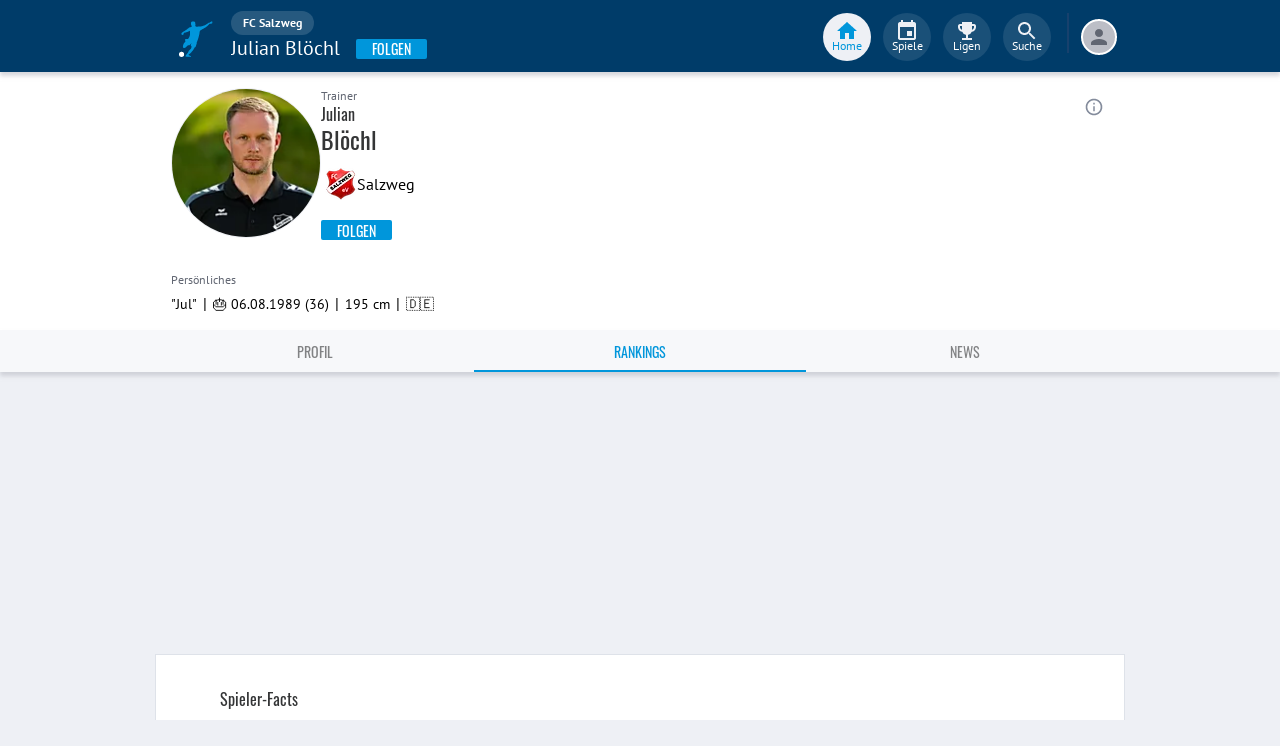

--- FILE ---
content_type: text/html; charset=utf-8
request_url: https://www.fupa.net/player/julian-bloechl-6428/rankings
body_size: 18817
content:
<!DOCTYPE html> <html lang="de"> <head> <meta charset="utf-8"> <title data-rh="true">Rankings - Julian Blöchl - FC Salzweg - FuPa</title>  <meta data-rh="true" name="description" content="Rankings - Julian Blöchl ist ein Fußballspieler des Vereins FC Salzweg aus der Liga Kreisliga Passau. Aktuelle Bilanzen und alle Infos gibt es jetzt hier."/><meta data-rh="true" name="robots" content="noindex, follow"/> <meta data-rh="true"> <meta name="theme-color" content="#003C69"> <meta name="msapplication-TileImage" content="/icons/mstile-144x144.png"> <meta name="msapplication-TileColor" content="#003C69"> <meta name="viewport" content="width=device-width,initial-scale=1,viewport-fit=cover"> <meta name="mobile-web-app-capable" content="yes"> <meta name="apple-mobile-web-app-capable" content="yes"> <link rel="preconnect" href="https://api.fupa.net/"> <link rel="dns-prefetch" href="https://api.fupa.net/"> <link rel="preconnect" href="https://image.fupa.net/"> <link rel="dns-prefetch" href="https://image.fupa.net/"> <link rel="preconnect" href="https://static.fupa.net/"> <link rel="dns-prefetch" href="https://static.fupa.net/"> <link rel="preconnect" href="https://securepubads.g.doubleclick.net/"> <link rel="dns-prefetch" href="https://securepubads.g.doubleclick.net/"> <link rel="preconnect" href="https://d.delivery.consentmanager.net"> <link rel="dns-prefetch" href="https://d.delivery.consentmanager.net"> <link rel="preconnect" href="https://cdn.consentmanager.net"> <link rel="dns-prefetch" href="https://cdn.consentmanager.net"> <style>@font-face{font-family:Oswald;font-style:normal;font-weight:400;src:url('https://static.fupa.net/fonts/oswald-v40-latin-regular.woff2') format('woff2'),url('https://static.fupa.net/fonts/oswald-v40-latin-regular.woff') format('woff')}@font-face{font-family:Oswald;font-style:normal;font-weight:700;src:url('https://static.fupa.net/fonts/oswald-v40-latin-700.woff2') format('woff2'),url('https://static.fupa.net/fonts/oswald-v40-latin-700.woff') format('woff')}@font-face{font-family:'PT Sans';font-style:normal;font-weight:400;src:url('https://static.fupa.net/fonts/pt-sans-v12-latin-regular.woff2') format('woff2'),url('https://static.fupa.net/fonts/pt-sans-v12-latin-regular.woff') format('woff')}@font-face{font-family:'PT Sans';font-style:normal;font-weight:700;src:url('https://static.fupa.net/fonts/pt-sans-v12-latin-700.woff2') format('woff2'),url('https://static.fupa.net/fonts/pt-sans-v12-latin-700.woff') format('woff')}</style> <link rel="apple-touch-icon" sizes="180x180" href="/apple-touch-icon.png"> <link rel="icon" type="image/png" sizes="32x32" href="/icons/favicon-32x32.png"> <link rel="icon" type="image/png" sizes="194x194" href="/icons/favicon-194x194.png"> <link rel="icon" type="image/png" sizes="192x192" href="/icons/android-chrome-192x192.png"> <link rel="icon" type="image/png" sizes="16x16" href="/icons/favicon-16x16.png"> <link rel="manifest" href="/manifest.json" crossorigin="use-credentials"> <link rel="mask-icon" href="/icons/safari-pinned-tab.svg" color="#0096db"> <link rel="apple-touch-startup-image" media="(device-width: 375px) and (device-height: 812px) and (-webkit-device-pixel-ratio: 3)" href="/icons/launch-1242x2688.png"> <link rel="apple-touch-startup-image" media="(device-width: 414px) and (device-height: 896px) and (-webkit-device-pixel-ratio: 2)" href="/icons/launch-828x1792.png"> <link rel="apple-touch-startup-image" media="(device-width: 375px) and (device-height: 812px) and (-webkit-device-pixel-ratio: 3)" href="/icons/launch-1125x2436.png"> <link rel="apple-touch-startup-image" media="(device-width: 375px) and (device-height: 667px) and (-webkit-device-pixel-ratio: 2)" href="/icons/launch-750x1134.png"> <link rel="apple-touch-startup-image" media="(device-width: 414px) and (device-height: 736px) and (-webkit-device-pixel-ratio: 3)" href="/icons/launch-1242x2208.png"> <link rel="apple-touch-startup-image" media="(device-width: 320px) and (device-height: 568px) and (-webkit-device-pixel-ratio: 2)" href="/icons/launch-640x1136.png"> <link rel="apple-touch-startup-image" media="(device-width: 768px) and (device-height: 1024px) and (-webkit-device-pixel-ratio: 2)" href="/icons/launch-1536x2048.png"> <link rel="apple-touch-startup-image" media="(device-width: 834px) and (device-height: 1112px) and (-webkit-device-pixel-ratio: 2)" href="/icons/launch-1668x2224.png"> <link rel="apple-touch-startup-image" media="(device-width: 1024px) and (device-height: 1366px) and (-webkit-device-pixel-ratio: 2)" href="/icons/launch-2048x2732.png"> <script src="https://www.fupa.net/cmp/cmp_min.js" async="" fetchpriority="high" type="text/javascript"></script> <script src="/ads/qmax_min.js?v34" id="adScriptUrl" async="" fetchpriority="high" type="text/javascript"></script> <script> window.hydrationErrorQueue = [];
      const qmaxScript = document.getElementById('adScriptUrl');
      qmaxScript.onerror = function (error) {
        hydrationErrorQueue.push({error: new Error(`Error loading ad script: ${JSON.stringify(error)}`), extra: {errorLocation: 'index.html: initAdScript'}});
      }
      qmaxScript.onload = function () {
        window.performance.mark('FuPa:QmaxLoaded');
      }; </script> <script> // Early stub for native wrappers calling pullToRefresh before React mounts
      window.pullToRefresh = function () {
        window.hydrationErrorQueue.push({error: new Error(`Native wrapper calling pullToRefresh before React mounts`),
          extra: {errorLocation: 'template.html: pullToRefresh'}});
      }; </script> <script> <!--      QuarterMedia Ad Setup -->
      window.googletag = window.googletag || {};
      window.googletag.cmd = window.googletag.cmd || [];
      window.pbjs = window.pbjs || {};
      window.pbjs.que = window.pbjs.que || []; </script> <script> window._taboola = window._taboola || []; </script> <script type="application/ld+json"> {
        "@context": "https://schema.org",
        "@type": "Organization",
        "name": "FuPa",
        "url": "https://www.fupa.net",
        "logo": "https://www.fupa.net/fupa_logo_180x60.png",
        "sameAs": [
          "https://www.facebook.com/FuPaNet/",
          "https://www.instagram.com/fupanet/",
          "https://www.youtube.com/user/FuPa2006",
          "https://www.linkedin.com/company/fupa-gmbh"
        ]
      } </script> <style>html{font-size:16px;height:100%;-webkit-font-smoothing:antialiased;-moz-osx-font-smoothing:grayscale;box-sizing:border-box;-webkit-tap-highlight-color:transparent}*,:after,:before{box-sizing:inherit}:focus{outline:0}button::-moz-focus-inner{border:0}body{margin:0;padding-bottom:4.5rem;font-family:'PT Sans',sans-serif;background-color:#eef0f5;-ms-overflow-style:none}h1{margin:0;font-size:1.25rem;font-weight:400}input:invalid,textarea:invalid{box-shadow:none}#noscript-warning{font-family:'PT Sans',sans-serif;position:fixed;top:0;left:0;width:100%;z-index:6000000;text-align:center;font-size:.825rem;font-weight:700;color:#fff;background-color:#ef5350;padding:4px 16px;height:1.75rem}#no-browser-support{box-sizing:border-box;display:none;position:fixed;width:100%;z-index:20;top:7.125rem;box-shadow:none;font-family:'PT Sans',sans-serif;font-weight:400;font-size:.875rem;line-height:1.43;letter-spacing:.01071em;border-radius:4px;background-color:#fdeded;padding:6px 16px;color:#5f2120}#icon-container{color:#ef5350;padding:7px 0;padding-right:12px;display:flex;font-size:22px;opacity:.9}.icon-container-svg{user-select:none;width:1em;height:1em;display:inline-block;fill:currentColor;flex-shrink:0;font-size:inherit}#no-browser-support-message{display:flex;flex-direction:column;padding:8px 12px}#no-browser-support-title{margin:0;font-family:'PT Sans',sans-serif;font-size:1rem;line-height:1.5;letter-spacing:.00938em;margin-bottom:.35em;font-weight:500;margin-top:-2px}#no-browser-support-action{display:flex;align-items:flex-start;padding:4px 0 0 16px;margin-left:auto}#no-browser-support-action button{display:inline-flex;align-items:center;justify-content:center;position:relative;box-sizing:border-box;-webkit-tap-highlight-color:transparent;background-color:transparent;outline:0;border:0;margin:0;cursor:pointer;user-select:none;vertical-align:middle;-moz-appearance:none;-webkit-appearance:none;text-decoration:none;text-align:center;-webkit-flex:0 0 auto;-ms-flex:0 0 auto;flex:0 0 auto;border-radius:50%;overflow:visible;transition:background-color 150ms cubic-bezier(.4, 0, .2, 1) 0s;color:inherit;padding:5px;font-size:1.125rem}#app-revision,#last-timestamp{display:none}#sentry-feedback{--z-index:6000000;--page-margin:5rem 1rem;--font-family:'PT Sans',sans-serif;--font-size:1rem}</style> <noscript id="noscript-css"><style>#fupa-appbar,body{margin-top:1.75rem}#fupa-tabbar{top:6.25rem}</style></noscript> <style data-emotion="mui-style vubbuv nkct5h 17vatac 1u72rpi m1wz51 1k33q06 xi2n22 we288c oqr85h 12qnib k008qs 1wgcc2u">.mui-style-vubbuv{-webkit-user-select:none;-moz-user-select:none;-ms-user-select:none;user-select:none;width:1em;height:1em;display:inline-block;fill:currentColor;-webkit-flex-shrink:0;-ms-flex-negative:0;flex-shrink:0;-webkit-transition:fill 200ms cubic-bezier(0.4, 0, 0.2, 1) 0ms;transition:fill 200ms cubic-bezier(0.4, 0, 0.2, 1) 0ms;font-size:1.5rem;}.mui-style-nkct5h{position:relative;display:-webkit-inline-box;display:-webkit-inline-flex;display:-ms-inline-flexbox;display:inline-flex;vertical-align:middle;-webkit-flex-shrink:0;-ms-flex-negative:0;flex-shrink:0;}.mui-style-nkct5h .MuiBadge-badge{right:-10px;border:1px solid #F7F8FA;padding:0 4px;}.mui-style-17vatac{display:-webkit-box;display:-webkit-flex;display:-ms-flexbox;display:flex;-webkit-flex-direction:row;-ms-flex-direction:row;flex-direction:row;-webkit-box-flex-wrap:wrap;-webkit-flex-wrap:wrap;-ms-flex-wrap:wrap;flex-wrap:wrap;-webkit-box-pack:center;-ms-flex-pack:center;-webkit-justify-content:center;justify-content:center;-webkit-align-content:center;-ms-flex-line-pack:center;align-content:center;-webkit-align-items:center;-webkit-box-align:center;-ms-flex-align:center;align-items:center;position:absolute;box-sizing:border-box;font-family:"PT Sans",sans-serif;font-weight:500;font-size:0.75rem;min-width:20px;line-height:1;padding:0 6px;height:20px;border-radius:10px;z-index:1;-webkit-transition:-webkit-transform 225ms cubic-bezier(0.4, 0, 0.2, 1) 0ms;transition:transform 225ms cubic-bezier(0.4, 0, 0.2, 1) 0ms;background-color:#0096DB;color:#fff;top:0;right:0;-webkit-transform:scale(1) translate(50%, -50%);-moz-transform:scale(1) translate(50%, -50%);-ms-transform:scale(1) translate(50%, -50%);transform:scale(1) translate(50%, -50%);transform-origin:100% 0%;-webkit-transition:-webkit-transform 195ms cubic-bezier(0.4, 0, 0.2, 1) 0ms;transition:transform 195ms cubic-bezier(0.4, 0, 0.2, 1) 0ms;}.mui-style-17vatac.MuiBadge-invisible{-webkit-transform:scale(0) translate(50%, -50%);-moz-transform:scale(0) translate(50%, -50%);-ms-transform:scale(0) translate(50%, -50%);transform:scale(0) translate(50%, -50%);}.mui-style-1u72rpi{position:fixed;display:-webkit-box;display:-webkit-flex;display:-ms-flexbox;display:flex;-webkit-align-items:center;-webkit-box-align:center;-ms-flex-align:center;align-items:center;-webkit-box-pack:center;-ms-flex-pack:center;-webkit-justify-content:center;justify-content:center;right:0;bottom:0;top:0;left:0;background-color:rgba(0, 0, 0, 0.5);-webkit-tap-highlight-color:transparent;z-index:6000000;background-color:#000000;}.mui-style-m1wz51{display:-webkit-inline-box;display:-webkit-inline-flex;display:-ms-inline-flexbox;display:inline-flex;-webkit-align-items:center;-webkit-box-align:center;-ms-flex-align:center;align-items:center;-webkit-box-pack:center;-ms-flex-pack:center;-webkit-justify-content:center;justify-content:center;position:relative;box-sizing:border-box;-webkit-tap-highlight-color:transparent;background-color:transparent;outline:0;border:0;margin:0;border-radius:0;padding:0;cursor:pointer;-webkit-user-select:none;-moz-user-select:none;-ms-user-select:none;user-select:none;vertical-align:middle;-moz-appearance:none;-webkit-appearance:none;-webkit-text-decoration:none;text-decoration:none;color:inherit;text-align:center;-webkit-flex:0 0 auto;-ms-flex:0 0 auto;flex:0 0 auto;font-size:1.5rem;padding:8px;border-radius:50%;overflow:visible;color:rgba(0, 0, 0, 0.54);-webkit-transition:background-color 150ms cubic-bezier(0.4, 0, 0.2, 1) 0ms;transition:background-color 150ms cubic-bezier(0.4, 0, 0.2, 1) 0ms;color:#848C9C;padding:5px;font-size:1.125rem;margin-left:auto;-webkit-align-self:self-start;-ms-flex-item-align:self-start;align-self:self-start;top:0.25rem;}.mui-style-m1wz51::-moz-focus-inner{border-style:none;}.mui-style-m1wz51.Mui-disabled{pointer-events:none;cursor:default;}@media print{.mui-style-m1wz51{-webkit-print-color-adjust:exact;color-adjust:exact;}}.mui-style-m1wz51:hover{background-color:rgba(0, 0, 0, 0.04);}@media (hover: none){.mui-style-m1wz51:hover{background-color:transparent;}}.mui-style-m1wz51:hover{background-color:rgba(132, 140, 156, 0.04);}@media (hover: none){.mui-style-m1wz51:hover{background-color:transparent;}}.mui-style-m1wz51.Mui-disabled{background-color:transparent;color:rgba(0, 0, 0, 0.26);}.mui-style-1k33q06{-webkit-user-select:none;-moz-user-select:none;-ms-user-select:none;user-select:none;width:1em;height:1em;display:inline-block;fill:currentColor;-webkit-flex-shrink:0;-ms-flex-negative:0;flex-shrink:0;-webkit-transition:fill 200ms cubic-bezier(0.4, 0, 0.2, 1) 0ms;transition:fill 200ms cubic-bezier(0.4, 0, 0.2, 1) 0ms;font-size:1.25rem;}.mui-style-xi2n22{background-color:#fff;color:rgba(0, 0, 0, 0.87);-webkit-transition:box-shadow 300ms cubic-bezier(0.4, 0, 0.2, 1) 0ms;transition:box-shadow 300ms cubic-bezier(0.4, 0, 0.2, 1) 0ms;box-shadow:0px 2px 4px -1px rgba(0,0,0,0.2),0px 4px 5px 0px rgba(0,0,0,0.14),0px 1px 10px 0px rgba(0,0,0,0.12);display:-webkit-box;display:-webkit-flex;display:-ms-flexbox;display:flex;-webkit-flex-direction:column;-ms-flex-direction:column;flex-direction:column;width:100%;box-sizing:border-box;-webkit-flex-shrink:0;-ms-flex-negative:0;flex-shrink:0;position:static;background-color:#003C69;color:#fff;background-color:#F7F8FA;top:env(safe-area-inset-top);-webkit-transform:none;-moz-transform:none;-ms-transform:none;transform:none;-webkit-transition:-webkit-transform 0.3s;transition:transform 0.3s;z-index:5999998;box-shadow:0 0.25rem 0.25rem 0 rgba(188, 190, 198, 0.6);}@media (min-width:970px){.mui-style-xi2n22{display:'flex';-webkit-alignItems:'center';-ms-flex-item-alignItems:'center';alignItems:'center';top:0;-webkit-transform:none;-moz-transform:none;-ms-transform:none;transform:none;overflow-x:visible;}}.mui-style-we288c{overflow:hidden;min-height:48px;-webkit-overflow-scrolling:touch;display:-webkit-box;display:-webkit-flex;display:-ms-flexbox;display:flex;max-width:970px;min-height:2.625rem;width:100%;}@media (max-width:599.95px){.mui-style-we288c .MuiTabs-scrollButtons{display:none;}}.mui-style-oqr85h{overflow-x:auto;overflow-y:hidden;scrollbar-width:none;}.mui-style-oqr85h::-webkit-scrollbar{display:none;}.mui-style-12qnib{position:relative;display:inline-block;-webkit-flex:1 1 auto;-ms-flex:1 1 auto;flex:1 1 auto;white-space:nowrap;scrollbar-width:none;overflow-x:auto;overflow-y:hidden;}.mui-style-12qnib::-webkit-scrollbar{display:none;}.mui-style-k008qs{display:-webkit-box;display:-webkit-flex;display:-ms-flexbox;display:flex;}.mui-style-1wgcc2u{display:-webkit-inline-box;display:-webkit-inline-flex;display:-ms-inline-flexbox;display:inline-flex;-webkit-align-items:center;-webkit-box-align:center;-ms-flex-align:center;align-items:center;-webkit-box-pack:center;-ms-flex-pack:center;-webkit-justify-content:center;justify-content:center;position:relative;box-sizing:border-box;-webkit-tap-highlight-color:transparent;background-color:transparent;outline:0;border:0;margin:0;border-radius:0;padding:0;cursor:pointer;-webkit-user-select:none;-moz-user-select:none;-ms-user-select:none;user-select:none;vertical-align:middle;-moz-appearance:none;-webkit-appearance:none;-webkit-text-decoration:none;text-decoration:none;color:inherit;font-family:"Oswald","Arial Narrow","Avenir Next Condensed","MS UI Gothic",sans‑serif;font-weight:400;font-size:0.75rem;line-height:1.25;text-transform:uppercase;max-width:360px;min-width:90px;position:relative;min-height:48px;-webkit-flex-shrink:0;-ms-flex-negative:0;flex-shrink:0;padding:12px 16px;overflow:hidden;white-space:normal;text-align:center;-webkit-flex-direction:column;-ms-flex-direction:column;flex-direction:column;color:inherit;opacity:0.6;color:#343536;font-size:0.875rem;-webkit-box-flex:1;-webkit-flex-grow:1;-ms-flex-positive:1;flex-grow:1;max-width:50vw;min-width:72px;min-height:2.625rem;}.mui-style-1wgcc2u::-moz-focus-inner{border-style:none;}.mui-style-1wgcc2u.Mui-disabled{pointer-events:none;cursor:default;}@media print{.mui-style-1wgcc2u{-webkit-print-color-adjust:exact;color-adjust:exact;}}.mui-style-1wgcc2u.Mui-selected{opacity:1;}.mui-style-1wgcc2u.Mui-disabled{opacity:0.38;}.mui-style-1wgcc2u '&:focus, &:hover, &.active':{background-color:#EEF0F5;}.mui-style-1wgcc2u.Mui-selected{color:#0096DB;}@media (min-width:970px){.mui-style-1wgcc2u{max-width:485px;}}</style> <style data-styled="true" data-styled-version="5.2.1">.ijGXeu{display:block;-webkit-text-decoration:none;text-decoration:none;color:inherit;cursor:pointer;}/*!sc*/
.ijGXeu:focus,.ijGXeu:hover{-webkit-text-decoration:none;text-decoration:none;background-color:transparent;}/*!sc*/
.ijGXeu:visited,.ijGXeu:link,.ijGXeu:active{-webkit-text-decoration:none;text-decoration:none;}/*!sc*/
.ekraNy{display:block;-webkit-text-decoration:none;text-decoration:none;color:inherit;cursor:pointer;}/*!sc*/
.ekraNy:focus,.ekraNy:hover{-webkit-text-decoration:none;text-decoration:none;background-color:rgba(215,223,230,0.25);}/*!sc*/
.ekraNy:visited,.ekraNy:link,.ekraNy:active{-webkit-text-decoration:none;text-decoration:none;}/*!sc*/
data-styled.g1[id="sc-vaom57-0"]{content:"ijGXeu,ekraNy,"}/*!sc*/
.hudpXq{font-family:"PT Sans" ,sans-serif;font-size:0.75rem;font-weight:400;color:#616672;}/*!sc*/
.dfywWY{font-family:"PT Sans" ,sans-serif;font-size:1.25rem;font-weight:400;color:#FFFFFF;}/*!sc*/
.eNUbQu{font-family:"PT Sans" ,sans-serif;font-size:0.875rem;font-weight:400;color:#616672;}/*!sc*/
.jOiTFY{font-family:"PT Sans" ,sans-serif;font-size:0.875rem;font-weight:400;color:#000000;}/*!sc*/
.eWMpDr{font-family:"Oswald","Arial Narrow","Avenir Next Condensed","MS UI Gothic",sans‑serif;font-size:1rem;font-weight:400;color:#343536;}/*!sc*/
.gDPmIw{font-family:"Oswald","Arial Narrow","Avenir Next Condensed","MS UI Gothic",sans‑serif;font-size:1.5rem;font-weight:400;color:#343536;}/*!sc*/
.eoxBBp{font-family:"PT Sans" ,sans-serif;font-size:1rem;font-weight:400;color:#000000;}/*!sc*/
.OYKyu{font-family:"Oswald","Arial Narrow","Avenir Next Condensed","MS UI Gothic",sans‑serif;font-size:0.875rem;font-weight:400;color:#FFFFFF;}/*!sc*/
.bLQQow{font-family:"Oswald","Arial Narrow","Avenir Next Condensed","MS UI Gothic",sans‑serif;font-size:0.75rem;font-weight:400;color:#616672;}/*!sc*/
data-styled.g2[id="sc-lhxcmh-0"]{content:"hudpXq,dfywWY,eNUbQu,jOiTFY,eWMpDr,gDPmIw,eoxBBp,OYKyu,bLQQow,"}/*!sc*/
.gRAHLG{display:-webkit-box;display:-webkit-flex;display:-ms-flexbox;display:flex;-webkit-box-pack:start;-webkit-justify-content:flex-start;-ms-flex-pack:start;justify-content:flex-start;width:auto;}/*!sc*/
.gRAHLG button{width:inherit;display:-webkit-box;display:-webkit-flex;display:-ms-flexbox;display:flex;-webkit-box-pack:center;-webkit-justify-content:center;-ms-flex-pack:center;justify-content:center;-webkit-align-items:center;-webkit-box-align:center;-ms-flex-align:center;align-items:center;min-width:4.5rem;height:2.25rem;padding:0 1rem;text-transform:uppercase;background-color:#0096DB;border:none;border-radius:0.125rem;outline:none;-webkit-tap-highlight-color:transparent;box-shadow:0 0.125rem 0.125rem 0 #BCBEC6;cursor:pointer;}/*!sc*/
.gRAHLG button:hover,.gRAHLG button:focus{background-color:#0089C8;}/*!sc*/
data-styled.g3[id="sc-18mybjt-0"]{content:"gRAHLG,"}/*!sc*/
.iutQua{white-space:nowrap;overflow:hidden;text-overflow:ellipsis;}/*!sc*/
data-styled.g5[id="sc-18mybjt-2"]{content:"iutQua,"}/*!sc*/
.VlnLR{height:100%;display:-webkit-box;display:-webkit-flex;display:-ms-flexbox;display:flex;-webkit-box-pack:inherit;-webkit-justify-content:inherit;-ms-flex-pack:inherit;justify-content:inherit;-webkit-align-items:inherit;-webkit-box-align:inherit;-ms-flex-align:inherit;align-items:inherit;-webkit-align-content:inherit;-ms-flex-line-pack:inherit;align-content:inherit;-webkit-flex-direction:inherit;-ms-flex-direction:inherit;flex-direction:inherit;}/*!sc*/
data-styled.g24[id="sc-wadapo-0"]{content:"VlnLR,"}/*!sc*/
.liVqoU{height:32px;width:100%;}/*!sc*/
.hiJASJ{height:150px;width:100%;}/*!sc*/
.bUitaA{height:inherit;width:100%;}/*!sc*/
data-styled.g25[id="sc-wadapo-1"]{content:"liVqoU,hiJASJ,bUitaA,"}/*!sc*/
.btBGpG{display:-webkit-box;display:-webkit-flex;display:-ms-flexbox;display:flex;height:inherit;width:inherit;}/*!sc*/
.gQDZIK{display:-webkit-box;display:-webkit-flex;display:-ms-flexbox;display:flex;height:inherit;width:inherit;position:absolute;top:0;right:0;left:0;bottom:0;}/*!sc*/
data-styled.g26[id="sc-wadapo-2"]{content:"btBGpG,gQDZIK,"}/*!sc*/
.jhHwti{display:-webkit-box;display:-webkit-flex;display:-ms-flexbox;display:flex;width:32px;height:32px;object-fit:contain;border-radius:0;object-position:top;-webkit-animation:none;animation:none;}/*!sc*/
@-webkit-keyframes skeleton-loading{0%{background-color:#DEE2E9;}50%{background-color:#EEF0F5;}100%{background-color:#DEE2E9;}}/*!sc*/
@keyframes skeleton-loading{0%{background-color:#DEE2E9;}50%{background-color:#EEF0F5;}100%{background-color:#DEE2E9;}}/*!sc*/
.bPUaAL{display:-webkit-box;display:-webkit-flex;display:-ms-flexbox;display:flex;width:150px;height:150px;object-fit:cover;border-radius:50%;object-position:top;-webkit-animation:skeleton-loading 1.5s ease-in-out 0.5s infinite;animation:skeleton-loading 1.5s ease-in-out 0.5s infinite;}/*!sc*/
@-webkit-keyframes skeleton-loading{0%{background-color:#DEE2E9;}50%{background-color:#EEF0F5;}100%{background-color:#DEE2E9;}}/*!sc*/
@keyframes skeleton-loading{0%{background-color:#DEE2E9;}50%{background-color:#EEF0F5;}100%{background-color:#DEE2E9;}}/*!sc*/
.jZXiPR{display:-webkit-box;display:-webkit-flex;display:-ms-flexbox;display:flex;width:100%;height:auto;object-fit:contain;border-radius:0;object-position:center;-webkit-animation:none;animation:none;}/*!sc*/
@-webkit-keyframes skeleton-loading{0%{background-color:#DEE2E9;}50%{background-color:#EEF0F5;}100%{background-color:#DEE2E9;}}/*!sc*/
@keyframes skeleton-loading{0%{background-color:#DEE2E9;}50%{background-color:#EEF0F5;}100%{background-color:#DEE2E9;}}/*!sc*/
.cQdoRO{display:-webkit-box;display:-webkit-flex;display:-ms-flexbox;display:flex;width:32px;height:32px;object-fit:contain;border-radius:0;object-position:center;-webkit-animation:none;animation:none;}/*!sc*/
@-webkit-keyframes skeleton-loading{0%{background-color:#DEE2E9;}50%{background-color:#EEF0F5;}100%{background-color:#DEE2E9;}}/*!sc*/
@keyframes skeleton-loading{0%{background-color:#DEE2E9;}50%{background-color:#EEF0F5;}100%{background-color:#DEE2E9;}}/*!sc*/
data-styled.g27[id="sc-wadapo-3"]{content:"jhHwti,bPUaAL,jZXiPR,cQdoRO,"}/*!sc*/
.hkBkA-D{padding:0 0.75rem 0 1rem;min-width:3.25rem;width:1.5rem;}/*!sc*/
data-styled.g45[id="sc-1hs0mwv-0"]{content:"hkBkA-D,"}/*!sc*/
.gtfIyh{display:-webkit-box;display:-webkit-flex;display:-ms-flexbox;display:flex;-webkit-flex:1 20%;-ms-flex:1 20%;flex:1 20%;height:2.75rem;-webkit-align-items:center;-webkit-box-align:center;-ms-flex-align:center;align-items:center;-webkit-flex-direction:column;-ms-flex-direction:column;flex-direction:column;color:#616672;cursor:pointer;-webkit-tap-highlight-color:rgba(180,180,180,0.1);color:#0096DB;}/*!sc*/
.gtfIyh .sc-1yv9b97-1{background-color:#003C69;}/*!sc*/
@media only screen and (min-width:970px){.gtfIyh{color:initial;-webkit-box-pack:center;-webkit-justify-content:center;-ms-flex-pack:center;justify-content:center;height:3rem;-webkit-tap-highlight-color:rgba(0,0,0,0);margin:0 0.375rem;}.gtfIyh .sc-1yv9b97-1{background-color:#EEF0F5;}.gtfIyh .sc-1yv9b97-2{color:#0096DB;}}/*!sc*/
.pauFv{display:-webkit-box;display:-webkit-flex;display:-ms-flexbox;display:flex;-webkit-flex:1 20%;-ms-flex:1 20%;flex:1 20%;height:2.75rem;-webkit-align-items:center;-webkit-box-align:center;-ms-flex-align:center;align-items:center;-webkit-flex-direction:column;-ms-flex-direction:column;flex-direction:column;color:#616672;cursor:pointer;-webkit-tap-highlight-color:rgba(180,180,180,0.1);}/*!sc*/
.pauFv:hover,.pauFv:focus{background-color:#EEF0F5;}/*!sc*/
.pauFv:hover .sc-1yv9b97-1,.pauFv:focus .sc-1yv9b97-1{background-color:#DEE2E9;}/*!sc*/
@media only screen and (min-width:970px){.pauFv{color:initial;-webkit-box-pack:center;-webkit-justify-content:center;-ms-flex-pack:center;justify-content:center;height:3rem;-webkit-tap-highlight-color:rgba(0,0,0,0);margin:0 0.375rem;}.pauFv:hover,.pauFv:focus{background-color:transparent;}.pauFv:hover .sc-1yv9b97-1,.pauFv:focus .sc-1yv9b97-1{background-color:#0089C8;}.pauFv:hover .sc-1yv9b97-2,.pauFv:focus .sc-1yv9b97-2{display:-webkit-box;display:-webkit-flex;display:-ms-flexbox;display:flex;}}/*!sc*/
data-styled.g47[id="sc-1yv9b97-0"]{content:"gtfIyh,pauFv,"}/*!sc*/
.jIdFul{display:-webkit-box;display:-webkit-flex;display:-ms-flexbox;display:flex;border-radius:100%;width:1.75rem;height:1.75rem;background-color:#EEF0F5;-webkit-box-pack:center;-webkit-justify-content:center;-ms-flex-pack:center;justify-content:center;-webkit-align-items:center;-webkit-box-align:center;-ms-flex-align:center;align-items:center;}/*!sc*/
@media only screen and (min-width:970px){.jIdFul{width:3rem;height:3rem;background-color:rgba(256,256,256,0.1);}}/*!sc*/
data-styled.g48[id="sc-1yv9b97-1"]{content:"jIdFul,"}/*!sc*/
.dpVWnK{font-family:"PT Sans" ,sans-serif;font-size:0.75rem;}/*!sc*/
@media only screen and (min-width:970px){.dpVWnK{color:#FFFFFF;-webkit-align-items:center;-webkit-box-align:center;-ms-flex-align:center;align-items:center;-webkit-box-pack:center;-webkit-justify-content:center;-ms-flex-pack:center;justify-content:center;position:absolute;padding-top:1rem;}}/*!sc*/
data-styled.g49[id="sc-1yv9b97-2"]{content:"dpVWnK,"}/*!sc*/
.bCPSuQ{fill:currentColor;width:1em;height:1em;display:inline-block;font-size:1.5rem;-webkit-flex-shrink:0;-ms-flex-negative:0;flex-shrink:0;}/*!sc*/
data-styled.g50[id="sc-ovejez-0"]{content:"bCPSuQ,"}/*!sc*/
.jCjINo.jCjINo.jCjINo{color:#0096DB;font-size:20;padding-left:0.125rem;}/*!sc*/
@media only screen and (min-width:970px){.jCjINo.jCjINo.jCjINo{display:none;}}/*!sc*/
.jCjINo.jCjINo.jCjINo path:last-child{fill:#FFFFFF;}/*!sc*/
data-styled.g51[id="sc-1446as1-0"]{content:"jCjINo,"}/*!sc*/
.kqOvHg.kqOvHg.kqOvHg{color:#0096DB;font-size:20;display:none;}/*!sc*/
@media only screen and (min-width:970px){.kqOvHg.kqOvHg.kqOvHg{display:-webkit-box;display:-webkit-flex;display:-ms-flexbox;display:flex;padding-bottom:0.75rem;}}/*!sc*/
data-styled.g52[id="sc-1446as1-1"]{content:"kqOvHg,"}/*!sc*/
.jzgjdx.jzgjdx.jzgjdx{color:#616672;font-size:20;}/*!sc*/
@media only screen and (min-width:970px){.jzgjdx.jzgjdx.jzgjdx{color:#EEF0F5;padding-bottom:0.75rem;}}/*!sc*/
data-styled.g53[id="sc-1f32ym3-0"]{content:"jzgjdx,"}/*!sc*/
.grMiMX.grMiMX.grMiMX{color:#616672;font-size:20;}/*!sc*/
@media only screen and (min-width:970px){.grMiMX.grMiMX.grMiMX{fill:#EEF0F5;padding-bottom:0.75rem;}}/*!sc*/
data-styled.g54[id="sc-53xwaa-0"]{content:"grMiMX,"}/*!sc*/
.ivdaNH.ivdaNH.ivdaNH{color:#616672;font-size:20;}/*!sc*/
@media only screen and (min-width:970px){.ivdaNH.ivdaNH.ivdaNH{fill:#EEF0F5;padding-bottom:0.75rem;}}/*!sc*/
data-styled.g55[id="sc-1lzcihh-0"]{content:"ivdaNH,"}/*!sc*/
.kZyXMs{-webkit-transform:translate3d(0,0,0);-ms-transform:translate3d(0,0,0);transform:translate3d(0,0,0);-webkit-transform:translate3d(0,0,0);position:fixed;z-index:5999998;display:-webkit-box;display:-webkit-flex;display:-ms-flexbox;display:flex;-webkit-box-pack:center;-webkit-justify-content:center;-ms-flex-pack:center;justify-content:center;min-height:4rem;overflow:hidden;bottom:0;width:100vw;background-color:#F7F8FA;box-shadow:0 -1px 3px 0 #BCBEC6;padding:0.625rem 0;padding-bottom:calc(0.625rem + env(safe-area-inset-bottom));}/*!sc*/
@media only screen and (min-width:970px){.kZyXMs{all:initial;display:-webkit-box;display:-webkit-flex;display:-ms-flexbox;display:flex;-webkit-box-pack:center;-webkit-justify-content:center;-ms-flex-pack:center;justify-content:center;}}/*!sc*/
data-styled.g56[id="sc-150le52-0"]{content:"kZyXMs,"}/*!sc*/
.gcghhR{display:-webkit-box;display:-webkit-flex;display:-ms-flexbox;display:flex;-webkit-flex:1;-ms-flex:1;flex:1;max-width:970px;}/*!sc*/
data-styled.g57[id="sc-150le52-1"]{content:"gcghhR,"}/*!sc*/
.cVpOwr{display:none;}/*!sc*/
@media only screen and (min-width:970px){.cVpOwr{display:block;box-sizing:border-box;height:2.5rem;border:1px solid #17416D;margin-left:0.625rem;}}/*!sc*/
data-styled.g58[id="sc-150le52-2"]{content:"cVpOwr,"}/*!sc*/
.dVascU{display:none;-webkit-text-decoration:none;text-decoration:none;}/*!sc*/
@media only screen and (min-width:970px){.dVascU{display:-webkit-box;display:-webkit-flex;display:-ms-flexbox;display:flex;margin-right:1rem;margin-left:1.5rem;padding-bottom:0.25rem;}}/*!sc*/
data-styled.g59[id="sc-2cs4j9-0"]{content:"dVascU,"}/*!sc*/
.cwxpxB path:last-child{fill:#FFFFFF;}/*!sc*/
data-styled.g60[id="sc-2cs4j9-1"]{content:"cwxpxB,"}/*!sc*/
.ewNCrW{box-sizing:content-box;display:-webkit-box;display:-webkit-flex;display:-ms-flexbox;display:flex;overflow:hidden;-webkit-box-pack:center;-webkit-justify-content:center;-ms-flex-pack:center;justify-content:center;-webkit-align-items:center;-webkit-box-align:center;-ms-flex-align:center;align-items:center;width:2rem;height:2rem;border-radius:50%;border:2px solid #FFFFFF;background-color:#BCBEC6;}/*!sc*/
@media only screen and (min-width:970px){.ewNCrW{border:2px solid #FFFFFF;}}/*!sc*/
data-styled.g61[id="sc-wrclm5-0"]{content:"ewNCrW,"}/*!sc*/
.bjXmjm{width:100%;height:100%;background:#DEE2E9;background:linear-gradient(110deg,#F7F8FA 15%,#DEE2E9 50%,#F7F8FA 85%);border-radius:50%;background-size:200% 100%;-webkit-animation:1.5s shine linear infinite;animation:1.5s shine linear infinite;}/*!sc*/
@-webkit-keyframes shine{to{background-position-x:-200%;}}/*!sc*/
@keyframes shine{to{background-position-x:-200%;}}/*!sc*/
data-styled.g62[id="sc-wrclm5-1"]{content:"bjXmjm,"}/*!sc*/
.hBRxpk{margin-left:0.75rem;cursor:pointer;}/*!sc*/
data-styled.g64[id="sc-siz05p-0"]{content:"hBRxpk,"}/*!sc*/
.hLrSOM{display:-webkit-box;display:-webkit-flex;display:-ms-flexbox;display:flex;width:100%;max-width:970px;margin:auto;}/*!sc*/
data-styled.g65[id="sc-1jdtagw-0"]{content:"hLrSOM,"}/*!sc*/
.hOElpf{display:none;}/*!sc*/
@media only screen and (min-width:970px){.hOElpf{display:-webkit-box;display:-webkit-flex;display:-ms-flexbox;display:flex;}}/*!sc*/
data-styled.g67[id="sc-irvo0a-1"]{content:"hOElpf,"}/*!sc*/
@media only screen and (min-width:970px){.gkGAwT{display:none;}}/*!sc*/
data-styled.g68[id="sc-irvo0a-2"]{content:"gkGAwT,"}/*!sc*/
.kPUBFd{z-index:5999999;position:fixed;top:0;padding-top:env(safe-area-inset-top);-webkit-transform:none;-ms-transform:none;transform:none;display:-webkit-box;display:-webkit-flex;display:-ms-flexbox;display:flex;height:calc(4.5rem + env(safe-area-inset-top));background-color:#003C69;width:100vw;box-sizing:border-box;box-shadow:0 0.25rem 0.25rem 0 rgba(188,190,198,0.6);-webkit-transition:transform 0.3s;-moz-transition:transform 0.3s;-o-transition:transform 0.3s;-webkit-transition:-webkit-transform 0.3s;-webkit-transition:transform 0.3s;transition:transform 0.3s;}/*!sc*/
@media only screen and (min-width:970px){.kPUBFd{-webkit-transform:none;-ms-transform:none;transform:none;}}/*!sc*/
data-styled.g69[id="sc-irvo0a-3"]{content:"kPUBFd,"}/*!sc*/
.iYPcfa.iYPcfa.iYPcfa{display:-webkit-box;display:-webkit-flex;display:-ms-flexbox;display:flex;height:1.5rem;border-radius:1rem;background-color:rgba(256,256,256,0.15);-webkit-align-items:center;-webkit-box-align:center;-ms-flex-align:center;align-items:center;padding:0 0.75rem;}/*!sc*/
.iYPcfa.iYPcfa.iYPcfa:focus{background-color:#17416D;}/*!sc*/
data-styled.g70[id="sc-irvo0a-4"]{content:"iYPcfa,"}/*!sc*/
.jqLSOv{z-index:3;display:-webkit-box;display:-webkit-flex;display:-ms-flexbox;display:flex;-webkit-flex:1 100%;-ms-flex:1 100%;flex:1 100%;max-width:1020px;-webkit-align-items:flex-end;-webkit-box-align:flex-end;-ms-flex-align:flex-end;align-items:flex-end;width:100%;}/*!sc*/
data-styled.g73[id="sc-irvo0a-7"]{content:"jqLSOv,"}/*!sc*/
.cFtosG{display:-webkit-box;display:-webkit-flex;display:-ms-flexbox;display:flex;min-height:3rem;-webkit-box-pack:end;-webkit-justify-content:flex-end;-ms-flex-pack:end;justify-content:flex-end;-webkit-flex:1 56%;-ms-flex:1 56%;flex:1 56%;max-width:56%;-webkit-flex-direction:column;-ms-flex-direction:column;flex-direction:column;white-space:nowrap;}/*!sc*/
data-styled.g74[id="sc-irvo0a-8"]{content:"cFtosG,"}/*!sc*/
.izFBCj{overflow:hidden;text-overflow:ellipsis;margin:0;font-size:1.25rem;height:1.625rem;}/*!sc*/
data-styled.g75[id="sc-irvo0a-9"]{content:"izFBCj,"}/*!sc*/
.ceaQxQ{display:-webkit-box;display:-webkit-flex;display:-ms-flexbox;display:flex;-webkit-flex-direction:row;-ms-flex-direction:row;flex-direction:row;height:1.5rem;}/*!sc*/
data-styled.g77[id="sc-irvo0a-11"]{content:"ceaQxQ,"}/*!sc*/
.hodBiJ.hodBiJ.hodBiJ{line-height:1.5rem;display:-webkit-box;display:-webkit-flex;display:-ms-flexbox;display:flex;-webkit-align-items:center;-webkit-box-align:center;-ms-flex-align:center;align-items:center;color:#FFFFFF;font-weight:700;margin:0;overflow:hidden;text-overflow:ellipsis;}/*!sc*/
data-styled.g78[id="sc-irvo0a-12"]{content:"hodBiJ,"}/*!sc*/
.bpvWBQ{display:-webkit-box;display:-webkit-flex;display:-ms-flexbox;display:flex;-webkit-flex:1 22%;-ms-flex:1 22%;flex:1 22%;padding-right:0.5rem;-webkit-box-pack:end;-webkit-justify-content:flex-end;-ms-flex-pack:end;justify-content:flex-end;-webkit-align-items:center;-webkit-box-align:center;-ms-flex-align:center;align-items:center;}/*!sc*/
@media only screen and (min-width:970px){.bpvWBQ{-webkit-transform:translateX(0);-ms-transform:translateX(0);transform:translateX(0);}}/*!sc*/
data-styled.g79[id="sc-irvo0a-13"]{content:"bpvWBQ,"}/*!sc*/
.xFloT{display:-webkit-box;display:-webkit-flex;display:-ms-flexbox;display:flex;-webkit-align-items:baseline;-webkit-box-align:baseline;-ms-flex-align:baseline;align-items:baseline;}/*!sc*/
data-styled.g80[id="sc-irvo0a-14"]{content:"xFloT,"}/*!sc*/
.cKKZyu{display:none;}/*!sc*/
@media only screen and (min-width:970px){.cKKZyu{display:-webkit-box;display:-webkit-flex;display:-ms-flexbox;display:flex;}}/*!sc*/
data-styled.g81[id="sc-1xcbu3-0"]{content:"cKKZyu,"}/*!sc*/
.hJTeGr.hJTeGr.hJTeGr{display:none;}/*!sc*/
@media only screen and (min-width:970px){.hJTeGr.hJTeGr.hJTeGr{display:-webkit-box;display:-webkit-flex;display:-ms-flexbox;display:flex;background-color:transparent;-webkit-box-pack:start;-webkit-justify-content:flex-start;-ms-flex-pack:start;justify-content:flex-start;-webkit-align-items:flex-start;-webkit-box-align:flex-start;-ms-flex-align:flex-start;align-items:flex-start;position:relative;padding:0;margin-top:calc(0rem + 1rem);margin-bottom:1rem;margin-left:0;overflow:hidden;max-height:250px;height:250px;}}/*!sc*/
data-styled.g82[id="sc-wdoh55-0"]{content:"hJTeGr,"}/*!sc*/
.foYORe{display:-webkit-box;display:-webkit-flex;display:-ms-flexbox;display:flex;}/*!sc*/
data-styled.g83[id="sc-v2incs-0"]{content:"foYORe,"}/*!sc*/
.eajrMb{margin-bottom:env(safe-area-inset-bottom);margin-left:env(safe-area-inset-left);margin-right:env(safe-area-inset-right);padding-top:0.5rem;padding-bottom:0;background-color:#FFFFFF;max-width:970px;}/*!sc*/
@media only screen and (min-width:970px){.eajrMb{padding:0 3rem 1rem;border:1px solid #DEE2E9;}}/*!sc*/
data-styled.g84[id="sc-v2incs-1"]{content:"eajrMb,"}/*!sc*/
.TayQm{padding-top:calc(0rem + env(safe-area-inset-top));display:-webkit-box;display:-webkit-flex;display:-ms-flexbox;display:flex;-webkit-flex-direction:column;-ms-flex-direction:column;flex-direction:column;}/*!sc*/
@media only screen and (min-width:970px){.TayQm{margin-left:auto;margin-right:auto;width:100%;max-width:970px;padding-top:env(safe-area-inset-top);}}/*!sc*/
data-styled.g85[id="sc-v2incs-2"]{content:"TayQm,"}/*!sc*/
.hiUjbq{line-height:2.25rem;text-align:center;}/*!sc*/
.dyTRqo{line-height:1rem;text-align:center;}/*!sc*/
data-styled.g87[id="sc-v2incs-4"]{content:"hiUjbq,dyTRqo,"}/*!sc*/
@media only screen and (min-width:970px){.YohHs{display:none;}}/*!sc*/
data-styled.g106[id="sc-1i5g2a-0"]{content:"YohHs,"}/*!sc*/
.hkEpYm{max-width:970px;width:100%;margin:0 auto;}/*!sc*/
data-styled.g188[id="sc-p1pfan-0"]{content:"hkEpYm,"}/*!sc*/
.gJmxUQ{margin-top:0;padding-top:1.5rem;margin-bottom:1rem;padding-left:1rem;text-align:none;line-height:1.5rem;}/*!sc*/
data-styled.g200[id="sc-1k5st9s-0"]{content:"gJmxUQ,"}/*!sc*/
.bwlakc{position:relative;width:100%;height:100%;max-width:970px;max-height:970px;margin:auto;}/*!sc*/
data-styled.g361[id="sc-145a91b-0"]{content:"bwlakc,"}/*!sc*/
.gUCrIX{position:absolute;bottom:0;left:0;right:0;padding:0.5rem 1rem 1.5rem;background-color:rgba(0,0,0,0.5);}/*!sc*/
data-styled.g362[id="sc-145a91b-1"]{content:"gUCrIX,"}/*!sc*/
.dTDXSk.dTDXSk.dTDXSk{color:#FFFFFF;}/*!sc*/
data-styled.g363[id="sc-145a91b-2"]{content:"dTDXSk,"}/*!sc*/
.fBstlp{display:-webkit-inline-box;display:-webkit-inline-flex;display:-ms-inline-flexbox;display:inline-flex;-webkit-align-items:center;-webkit-box-align:center;-ms-flex-align:center;align-items:center;gap:0.25rem;overflow:hidden;text-overflow:ellipsis;margin-top:0.5rem;min-height:2rem;}/*!sc*/
data-styled.g528[id="sc-13ze566-0"]{content:"fBstlp,"}/*!sc*/
.droyek{border-radius:50%;border:1px solid #EEF0F5;margin-right:0.75rem;}/*!sc*/
data-styled.g529[id="sc-13ze566-1"]{content:"droyek,"}/*!sc*/
.kgDlsH{white-space:nowrap;overflow:hidden;text-overflow:ellipsis;font-weight:700;}/*!sc*/
data-styled.g530[id="sc-13ze566-2"]{content:"kgDlsH,"}/*!sc*/
.qcHlU{position:fixed;top:env(safe-area-inset-top);box-sizing:content-box;display:-webkit-box;display:-webkit-flex;display:-ms-flexbox;display:flex;width:inherit;background-color:#FFFFFF;height:3.5rem;-webkit-box-pack:justify;-webkit-justify-content:space-between;-ms-flex-pack:justify;justify-content:space-between;-webkit-align-items:center;-webkit-box-align:center;-ms-flex-align:center;align-items:center;z-index:60;}/*!sc*/
@media only screen and (min-width:970px){.qcHlU{display:none;}}/*!sc*/
data-styled.g531[id="sc-13ze566-3"]{content:"qcHlU,"}/*!sc*/
.glfVYN{width:4.5rem;}/*!sc*/
data-styled.g532[id="sc-13ze566-4"]{content:"glfVYN,"}/*!sc*/
.hRqtVj{display:-webkit-inline-box;display:-webkit-inline-flex;display:-ms-inline-flexbox;display:inline-flex;-webkit-flex-direction:column;-ms-flex-direction:column;flex-direction:column;-webkit-flex:1;-ms-flex:1;flex:1;-webkit-align-content:flex-start;-ms-flex-line-pack:start;align-content:flex-start;-webkit-box-pack:center;-webkit-justify-content:center;-ms-flex-pack:center;justify-content:center;height:inherit;visibility:hidden;}/*!sc*/
data-styled.g533[id="sc-13ze566-5"]{content:"hRqtVj,"}/*!sc*/
.eIlLVl{display:-webkit-inline-box;display:-webkit-inline-flex;display:-ms-inline-flexbox;display:inline-flex;-webkit-align-items:center;-webkit-box-align:center;-ms-flex-align:center;align-items:center;gap:0.25rem;padding:0.25rem 0.75rem 0.25rem 0.25rem;width:-webkit-fit-content;width:-moz-fit-content;width:fit-content;border-radius:2.5rem;overflow:hidden;text-overflow:ellipsis;margin-top:0.5rem;min-height:2.5rem;}/*!sc*/
data-styled.g534[id="sc-1a57h68-0"]{content:"eIlLVl,"}/*!sc*/
.cKKPFQ.cKKPFQ.cKKPFQ{height:2rem;width:2rem;}/*!sc*/
data-styled.g535[id="sc-1a57h68-1"]{content:"cKKPFQ,"}/*!sc*/
.hKYrWv{white-space:nowrap;overflow:hidden;text-overflow:ellipsis;}/*!sc*/
data-styled.g536[id="sc-1a57h68-2"]{content:"hKYrWv,"}/*!sc*/
.fCBFWf{-webkit-flex-direction:column;-ms-flex-direction:column;flex-direction:column;display:-webkit-box;display:-webkit-flex;display:-ms-flexbox;display:flex;-webkit-flex:1;-ms-flex:1;flex:1;height:3.25rem;line-height:1.3;}/*!sc*/
data-styled.g537[id="sc-7e999m-0"]{content:"fCBFWf,"}/*!sc*/
.bQAeoC{overflow:hidden;text-overflow:ellipsis;white-space:nowrap;}/*!sc*/
data-styled.g538[id="sc-7e999m-1"]{content:"bQAeoC,"}/*!sc*/
.cBKmMn{height:150px;position:relative;width:150px;cursor:pointer;}/*!sc*/
.cBKmMn .avatar{border:1px solid #EEF0F5;}/*!sc*/
data-styled.g539[id="sc-17qhwl2-0"]{content:"cBKmMn,"}/*!sc*/
.pHKxD.pHKxD.pHKxD{height:1.25rem;min-width:auto;box-shadow:none;margin-left:1rem;background-color:#0096DB;}/*!sc*/
data-styled.g541[id="sc-jcimwy-0"]{content:"pHKxD,"}/*!sc*/
.kypovW{display:-webkit-box;display:-webkit-flex;display:-ms-flexbox;display:flex;-webkit-flex:1;-ms-flex:1;flex:1;-webkit-flex-direction:column;-ms-flex-direction:column;flex-direction:column;overflow:hidden;}/*!sc*/
data-styled.g544[id="sc-5t0q5r-0"]{content:"kypovW,"}/*!sc*/
.kyvqxP{display:-webkit-box;display:-webkit-flex;display:-ms-flexbox;display:flex;}/*!sc*/
.kyvqxP .currentRole{display:block;height:1rem;}/*!sc*/
.kyvqxP div{overflow:hidden;}/*!sc*/
data-styled.g545[id="sc-5t0q5r-1"]{content:"kyvqxP,"}/*!sc*/
.ePJBYi{display:-webkit-box;display:-webkit-flex;display:-ms-flexbox;display:flex;-webkit-flex-direction:column;-ms-flex-direction:column;flex-direction:column;background:#FFFFFF;padding:1rem;margin:auto;margin-top:3.5rem;max-width:970px;}/*!sc*/
@media only screen and (min-width:970px){.ePJBYi{margin-top:4.5rem;}}/*!sc*/
data-styled.g546[id="sc-5t0q5r-2"]{content:"ePJBYi,"}/*!sc*/
.hYgvYF{display:-webkit-box;display:-webkit-flex;display:-ms-flexbox;display:flex;background:#FFFFFF;gap:1rem;}/*!sc*/
data-styled.g547[id="sc-5t0q5r-3"]{content:"hYgvYF,"}/*!sc*/
.fJDMTR{padding-top:1rem;display:-webkit-box;display:-webkit-flex;display:-ms-flexbox;display:flex;-webkit-flex-direction:column;-ms-flex-direction:column;flex-direction:column;height:5rem;}/*!sc*/
.fJDMTR .caption{display:-webkit-box;display:-webkit-flex;display:-ms-flexbox;display:flex;-webkit-box-pack:justify;-webkit-justify-content:space-between;-ms-flex-pack:justify;justify-content:space-between;padding-bottom:0.25rem;}/*!sc*/
@media only screen and (min-width:970px){.fJDMTR{height:3.625rem;}}/*!sc*/
data-styled.g548[id="sc-5t0q5r-4"]{content:"fJDMTR,"}/*!sc*/
.cZNSrD{line-height:1.5;}/*!sc*/
.cZNSrD .separator{font-size:1rem;padding:0 0.125rem;}/*!sc*/
data-styled.g549[id="sc-5t0q5r-5"]{content:"cZNSrD,"}/*!sc*/
.zsVQA.zsVQA.zsVQA{margin:1rem 0;}/*!sc*/
data-styled.g550[id="sc-5t0q5r-6"]{content:"zsVQA,"}/*!sc*/
.kagQmK{position:relative;width:100%;background-color:#FFFFFF;padding-top:env(safe-area-inset-top);}/*!sc*/
data-styled.g551[id="sc-10vcjj3-0"]{content:"kagQmK,"}/*!sc*/
.fSMWAQ{position:-webkit-sticky;position:sticky;position:-webkit-sticky;-webkit-transition:0.2s ease-out;transition:0.2s ease-out;top:-1px;padding-top:calc(3.5rem + env(safe-area-inset-top));margin-top:calc(-3.5rem - env(safe-area-inset-top));-webkit-transform:translate3d(0,0,0);-ms-transform:translate3d(0,0,0);transform:translate3d(0,0,0);-webkit-transform:translate3d(0,0,0);z-index:30;width:100%;}/*!sc*/
@media only screen and (min-width:970px){.fSMWAQ{top:4.5rem;padding-top:0;margin-top:0;}}/*!sc*/
data-styled.g552[id="sc-10vcjj3-1"]{content:"fSMWAQ,"}/*!sc*/
.csFNHl{-webkit-flex-wrap:wrap;-ms-flex-wrap:wrap;flex-wrap:wrap;}/*!sc*/
@media only screen and (min-width:970px){.csFNHl{box-sizing:border-box;}}/*!sc*/
.csFNHl.csFNHl.csFNHl > *{width:33.33%;}/*!sc*/
data-styled.g553[id="sc-v6bw91-0"]{content:"csFNHl,"}/*!sc*/
.korjdD{-webkit-flex-direction:column;-ms-flex-direction:column;flex-direction:column;padding-top:0.625rem;padding-bottom:1rem;-webkit-align-items:center;-webkit-box-align:center;-ms-flex-align:center;align-items:center;border-top:1px solid #EEF0F5;border-right:1px solid #EEF0F5;border-bottom:1px solid #EEF0F5;}/*!sc*/
.epoKur{-webkit-flex-direction:column;-ms-flex-direction:column;flex-direction:column;padding-top:0.625rem;padding-bottom:1rem;-webkit-align-items:center;-webkit-box-align:center;-ms-flex-align:center;align-items:center;border-top:1px solid #EEF0F5;border-right:none;border-bottom:1px solid #EEF0F5;}/*!sc*/
data-styled.g554[id="sc-1gf2ofs-0"]{content:"korjdD,epoKur,"}/*!sc*/
</style> <script> // Define dataLayer and the gtag function for GA4
      window.dataLayerGA4 = window.dataLayerGA4 || [];
      function gtag(){dataLayerGA4.push(arguments);}
      gtag('consent', 'default', {
        'ad_storage': 'denied',
        'ad_user_data': 'denied',
        'ad_personalization': 'denied',
        'analytics_storage': 'denied'
      }); </script> <script id="gtagConfigScript"> if("prod" !== 'local') {
        window.dataLayerGA4 = window.dataLayerGA4 || [];
        window['gtag_enable_tcf_support'] = true
        function gtag(){dataLayerGA4.push(arguments);}
        gtag('js', new Date());

        gtag('config', "G-ZPVDD92BY7", {
          'transport_url': "https://trace.fupa.net",
          'first_party_collection': true,
          'send_page_view': false,
        });
      } </script> <script> <!-- Google tag (gtag.js) -->
      if ("prod" !== 'local') {
        const gtagScript = document.createElement('script');
        gtagScript.async = true;
        gtagScript.src = "https://trace.fupa.net/gtag/js?id=G-ZPVDD92BY7&l=dataLayerGA4";
        const ref = document.getElementById('gtagConfigScript');
        ref.parentNode.append(gtagScript, ref);
      } </script>  <script defer="defer" src="/runtime.9741735.js"></script><script defer="defer" src="/appVersion.37ea7ac.js"></script><script defer="defer" src="/react.chunk.16070fb.js"></script><script defer="defer" src="/vendor.1249c2b.js"></script><script defer="defer" src="/bundle.62b59e0.js"></script></head> <body> <span id="app-revision">2026-01-20T07:14:11.657Z</span> <span id="last-timestamp"></span> <noscript> <div id="noscript-warning">FuPa benötigt JavaScript, um richtig zu funktionieren.</div> </noscript> <div id="no-browser-support" role="alert"> <div id="icon-container"> <svg class="icon-container-svg" focusable="false" viewBox="0 0 24 24" aria-hidden="true" data-testid="ErrorOutlineIcon"> <path d="M11 15h2v2h-2zm0-8h2v6h-2zm.99-5C6.47 2 2 6.48 2 12s4.47 10 9.99 10C17.52 22 22 17.52 22 12S17.52 2 11.99 2zM12 20c-4.42 0-8-3.58-8-8s3.58-8 8-8 8 3.58 8 8-3.58 8-8 8z"></path> </svg> </div> <div id="no-browser-support-message"> <div id="no-browser-support-title"> Browser nicht unterstützt </div> <span> Du verwendest einen veralteten Browser, wodurch die Funktionalität von FuPa eingeschränkt ist und es zu unerwarteten Fehlern kommen kann. Damit du FuPa vollumfänglich nutzen kannst und wir dir eine bessere Nutzungserfahrung und mehr Sicherheit auf unserer Anwendung bieten können, nutze bitte einen aktuellen Browser. </span> </div> <div id="no-browser-support-action"> <button onclick="closeNoSupportMsg()" tabindex="0" type="button" aria-label="close"> <svg class="icon-container-svg" focusable="false" viewBox="0 0 24 24" aria-hidden="true" data-testid="CloseIcon"> <path d="M19 6.41 17.59 5 12 10.59 6.41 5 5 6.41 10.59 12 5 17.59 6.41 19 12 13.41 17.59 19 19 17.59 13.41 12z"></path> </svg> </button> </div> </div> <script> function supportsSpread() {
        try {
          var test = {};
          eval('var spread = {...test};');
        } catch (e) {
          document.getElementById('no-browser-support').setAttribute('style', 'display:flex;');
        }
      }
      function closeNoSupportMsg() {
        document.getElementById('no-browser-support').setAttribute('style', 'display:none;');
      }
      supportsSpread(); </script> <div id="root"><div id="app"><div id="fupa-appbar" class="sc-irvo0a-3 kPUBFd sc-1xcbu3-0 cKKZyu"><div class="sc-1jdtagw-0 hLrSOM"><div class="sc-irvo0a-7 jqLSOv"><a href="/" class="sc-2cs4j9-0 dVascU"><svg class="sc-ovejez-0 bCPSuQ sc-2cs4j9-1 cwxpxB" xmlns="http://www.w3.org/2000/svg" viewBox="0 0 24 24" style="color:#0096DB;font-size:36px"><path d="M22.3546247,0.404775579 C22.4747874,0.778916655 21.8138926,0.797360229 21.7265651,1.0318571 C22.0388483,1.07598994 22.3280771,0.925806549 22.5628135,1.01407223 C22.5844707,1.22353853 22.3916515,1.20838845 22.2407496,1.2472517 C22.1604082,1.26833007 21.6350458,1.3882133 21.5358418,1.48043117 C21.6797575,1.54695978 21.7999202,1.65103423 21.8984257,1.73139552 C21.9976297,1.8150503 22.153422,1.85193745 22.1834627,1.98235987 C21.8600015,2.09038652 21.6119914,1.83151778 21.4031039,1.71361065 C21.0747524,1.85259615 20.6199506,1.87169843 20.223833,1.94679012 C19.6649368,2.79124234 18.8119215,3.46772629 17.9791661,4.09876001 C17.7570049,4.26738697 16.650022,4.88681645 16.5186814,4.96256684 C16.3181774,5.07849788 15.9285611,5.31472962 15.8104943,5.37796473 C15.3794456,5.6098268 14.9840027,5.80083843 14.5403789,6.05377887 C14.4041479,6.13150536 13.9268726,6.67339834 13.8849554,6.74058565 C13.836052,6.81897084 13.5904338,8.67079031 13.4136829,9.44344433 C13.2557947,10.1377132 13.0441128,10.8892888 12.8624715,11.523616 C12.7933081,11.7660173 12.4125601,12.8522121 12.3678484,12.9760475 C12.3175478,13.1176678 11.8089522,14.1182317 11.8354998,14.2670977 C11.857157,14.3882983 11.7656378,15.1108912 11.7593502,15.1998156 C11.6126399,15.3295793 11.3848898,16.3426585 11.3220139,16.5448791 C11.220714,16.868959 11.130592,17.234537 10.904239,17.3695703 C10.8357742,17.4110684 10.5807779,17.5217298 10.523491,17.5671801 C10.4228897,17.6471022 10.3404525,17.7667659 10.2761794,17.9261711 C10.1231816,18.276599 9.30649455,19.5610622 9.21078358,19.7191499 C9.17934567,19.7560371 8.82584383,20.1104172 8.69729771,20.275092 C8.62743569,20.364675 7.81773483,21.3481128 7.67032596,21.4594329 C7.21203109,21.8032738 6.73068175,22.0911253 6.33805718,22.4817339 C6.41211092,22.6786849 6.52249292,22.849288 6.73836657,22.9118644 C6.81032446,22.9329428 7.41323372,23.1575591 7.57531361,23.2879816 C7.67870941,23.372295 8.0133485,23.6357747 7.99378713,23.7721254 C7.96793818,23.9466806 7.65565494,23.9499741 7.4230144,23.9335067 C6.987774,23.9038652 6.48406881,23.8162582 5.95800777,23.790569 C5.30130475,23.7589514 4.62853346,23.8794933 4.30297644,23.5396046 C4.29738747,23.2464835 4.60338314,22.8585098 4.68372446,22.8578511 C4.83602367,22.4613142 5.16297794,22.1681931 5.42565915,21.8355501 C5.68834036,21.5042245 5.92726848,21.1630183 6.12986835,20.7776794 C6.32967374,20.3956339 6.50782189,19.9846057 6.73836657,19.6295669 C6.97240435,19.2699172 7.36363168,19.0597922 7.63190185,18.7330774 C7.63190185,18.6909207 8.00496506,18.3615711 8.03151263,18.3207318 C8.14888083,17.8576664 8.41435651,17.5335864 8.39269929,16.9394398 C8.21315389,16.8617133 8.08181328,16.6641036 7.95536302,16.5277529 C7.85196723,16.4157741 7.8924872,15.7715664 7.99378713,15.595035 C8.1377029,15.343412 8.17193529,15.0483148 8.29768694,14.8052548 C8.16075737,14.8994488 7.64028529,15.4323363 7.57531361,15.5588066 C7.45305507,15.7952795 6.95843195,16.1931338 6.79495481,16.1503183 C6.60842321,16.1022333 6.41560402,16.1298987 6.14873109,16.1147486 C6.00411671,16.1937925 5.92866572,16.3387063 5.72955895,16.3657129 C5.45080948,16.6219469 5.21048412,16.8577612 4.96946014,17.1192647 C4.78292854,17.3201679 4.19189582,17.7792812 4.09408899,17.836588 C3.83979122,17.9847953 3.19286888,17.9762322 3.12370548,17.9617408 C2.82260016,17.8985057 2.5997403,17.606702 2.57319273,17.3162157 C2.56131619,17.1989673 2.69125955,16.3314606 2.78208018,16.0969637 C2.82679188,15.9797153 2.97559799,15.46593 3.02869313,15.343412 C3.29137434,14.7367501 3.67840995,14.369196 4.09408899,13.8909805 C4.18700548,13.7842713 4.3050723,13.6867838 4.3225378,13.6037877 C4.35816743,13.4279151 4.10386967,12.8844883 4.07522624,12.7968813 C3.96065252,12.4464534 4.08640416,12.0018315 4.47413839,12.0439883 C4.52164457,11.9866815 5.92237814,12.0782406 5.99643188,12.079558 C6.11170422,11.9959033 6.13406007,11.8536243 6.18645659,11.7390106 C6.35412544,11.3707978 6.61750527,11.0750419 6.83337892,10.770723 C6.77909685,10.714709 7.0890754,10.4385027 7.31577195,9.23443411 C7.50644954,8.2216755 7.24165239,6.66248465 7.27063727,6.5546677 C7.05685947,6.60802233 6.59375218,6.88176361 6.43376815,6.93248344 C6.30941375,6.97266409 5.9279671,7.14853674 5.80640718,7.13009317 C5.70929897,7.28752225 4.38611224,7.73346152 4.22752545,7.63202186 C4.00396697,7.68932868 3.83001054,7.74070721 3.65675272,7.81184671 C3.38987979,7.92119076 3.1244041,8.03053481 2.95254352,8.20574876 C3.12580134,8.18467039 3.18238958,8.2459294 3.18099234,8.33156029 C3.18029372,8.4652762 3.02380279,8.45341961 2.91481803,8.49294156 C3.05663794,8.49360026 3.08458275,8.6049204 3.04755587,8.72612103 C3.01681658,8.78606265 2.92040699,8.78540395 2.85822979,8.81570411 C2.79675121,9.04295529 3.01262486,9.28140436 2.81980568,9.44344433 C2.55991895,9.4612292 2.60952099,9.18721039 2.49634451,9.06666846 C2.4201949,9.02187692 2.3028267,9.06930325 2.24903295,9.10289691 C2.27488189,9.2478107 2.33216875,9.52512301 2.15402059,9.49745765 C2.09952822,9.45530091 2.08974753,9.3900897 2.05900824,9.33607638 C1.96958485,9.1760125 1.85081941,9.1055317 1.75440982,8.97708538 C1.78235463,8.85983695 1.6433292,8.77618216 1.62167198,8.65432283 C1.61189129,8.60096821 1.65939747,8.54893098 1.65939747,8.45671311 C1.65939747,8.38754971 1.69642434,7.99035416 1.73554707,7.93699954 C1.78025877,7.87639922 1.91299661,7.82436199 2.0401455,7.75783339 C2.37199011,7.58261943 2.64305476,7.34943996 2.87709254,7.14787804 C3.14955443,6.91272247 3.98510423,6.47271149 4.07522624,6.41276987 C4.22263511,6.31462371 4.33860607,6.15521853 4.51256251,6.05377887 C4.69839549,5.94575222 5.23004549,5.66843991 5.31178405,5.6058635 C5.38863228,5.54592188 5.93984364,5.07824554 5.99643188,5.01369303 C6.63683376,4.49639469 7.00454088,4.2214976 7.09955323,4.18900178 C7.28049587,4.12642537 7.48728746,4.18241479 7.67032596,4.13498846 C7.79747485,4.1020535 7.90087064,4.00127255 8.01264988,3.95582231 C8.14678496,3.89983289 8.60438122,3.79048884 8.6211481,3.70419926 C8.53242333,3.41107817 8.27812557,3.27472746 8.27882419,2.89795159 C8.11674429,2.58748476 8.02801953,2.36616187 8.01264988,2.23398292 C7.99658161,2.1022431 8.02801953,1.9586467 8.01264988,1.8216373 C7.96444508,1.39809379 8.04897813,0.8895781 8.25996144,0.637955052 C8.35357655,0.570109047 8.75877629,0.366571032 8.84959692,0.332977379 C9.19331808,0.205189758 10.01769,0.278305356 10.2566181,0.422560454 C10.5912572,0.624781071 10.7225978,0.760473081 10.8280894,1.15832732 C10.915417,1.48965296 10.9747997,1.7452282 10.8658149,2.09038652 C10.9489507,2.08314083 10.994361,2.11212359 10.9985528,2.17996959 C11.02021,2.37757932 11.0090321,2.56399116 10.9412659,2.73591162 C10.9168142,2.79980543 10.8588287,2.84789046 10.8462536,2.91507777 C10.8183087,3.06723725 10.8741984,3.20227056 10.8846777,3.38209541 C11.1815913,3.34125607 11.1564409,3.55401587 11.3031512,3.65084464 C11.3737118,3.69761227 11.8557598,3.85570005 11.9312108,3.86558054 C12.1421941,3.89522199 12.4335187,3.7509669 12.6920082,3.72264284 C12.821253,3.70815146 12.9770453,3.72988853 13.1286459,3.72264284 C13.4709698,3.70551666 14.6076249,3.63635326 14.6886648,3.63240106 C14.8130192,3.62713147 17.1212605,2.88148411 17.3133811,2.78992494 C17.4132838,2.74249861 18.3005315,2.22871333 18.6072257,2.0363732 C18.8887697,1.85984184 19.7187305,1.22683203 19.8053594,1.19389707 C19.9101525,1.15305773 20.0400958,1.17018391 20.1476834,1.13988375 C20.3258315,1.08982262 20.4459942,0.997604749 20.604581,0.924489151 C20.6618678,0.883649808 20.6241424,0.752568692 20.7184561,0.745323002 C20.8043864,0.68208789 20.8553856,0.77562316 20.9084808,0.799336326 C21.0489035,0.580648232 21.2480102,0.47525638 21.4603908,0.332977379 C21.5630879,0.264472675 21.6685796,0.143930744 21.8215774,0.171596105 C21.9459318,0.429806143 21.5966217,0.510167431 21.5176776,0.691309678 C21.8285636,0.601067904 22.0709849,0.407410375 22.3546247,0.404775579 Z"></path><path d="M0,22.2459893a1.71122995,1.71122995 0 1,0 3.4224599,0a1.71122995,1.71122995 0 1,0 -3.4224599,0"></path></svg></a><div class="sc-1hs0mwv-0 hkBkA-D sc-irvo0a-2 gkGAwT"></div><div class="sc-irvo0a-8 cFtosG"><div class="sc-irvo0a-11 ceaQxQ"><a rel="follow" data-google-interstitial="false" class="sc-vaom57-0 ijGXeu sc-irvo0a-4 iYPcfa" href="/club/fc-salzweg"><h2 class="sc-lhxcmh-0 hudpXq sc-irvo0a-12 hodBiJ">FC Salzweg</h2></a></div><div class="sc-irvo0a-14 xFloT"><h1 class="sc-lhxcmh-0 dfywWY sc-irvo0a-9 izFBCj">Julian Blöchl</h1><div></div></div></div><div class="sc-irvo0a-13 bpvWBQ"><div></div><nav id="fupa-nav-bar-desktop" class="sc-150le52-0 kZyXMs sc-irvo0a-1 hOElpf"><div class="sc-150le52-1 gcghhR"><div selected="" to="/region/niederbayern-ost" rel="follow" class="sc-1yv9b97-0 gtfIyh"><div class="sc-1yv9b97-1 jIdFul"><svg class="sc-ovejez-0 bCPSuQ sc-1446as1-0 jCjINo" xmlns="http://www.w3.org/2000/svg" viewBox="0 0 24 24"><path d="M22.3546247,0.404775579 C22.4747874,0.778916655 21.8138926,0.797360229 21.7265651,1.0318571 C22.0388483,1.07598994 22.3280771,0.925806549 22.5628135,1.01407223 C22.5844707,1.22353853 22.3916515,1.20838845 22.2407496,1.2472517 C22.1604082,1.26833007 21.6350458,1.3882133 21.5358418,1.48043117 C21.6797575,1.54695978 21.7999202,1.65103423 21.8984257,1.73139552 C21.9976297,1.8150503 22.153422,1.85193745 22.1834627,1.98235987 C21.8600015,2.09038652 21.6119914,1.83151778 21.4031039,1.71361065 C21.0747524,1.85259615 20.6199506,1.87169843 20.223833,1.94679012 C19.6649368,2.79124234 18.8119215,3.46772629 17.9791661,4.09876001 C17.7570049,4.26738697 16.650022,4.88681645 16.5186814,4.96256684 C16.3181774,5.07849788 15.9285611,5.31472962 15.8104943,5.37796473 C15.3794456,5.6098268 14.9840027,5.80083843 14.5403789,6.05377887 C14.4041479,6.13150536 13.9268726,6.67339834 13.8849554,6.74058565 C13.836052,6.81897084 13.5904338,8.67079031 13.4136829,9.44344433 C13.2557947,10.1377132 13.0441128,10.8892888 12.8624715,11.523616 C12.7933081,11.7660173 12.4125601,12.8522121 12.3678484,12.9760475 C12.3175478,13.1176678 11.8089522,14.1182317 11.8354998,14.2670977 C11.857157,14.3882983 11.7656378,15.1108912 11.7593502,15.1998156 C11.6126399,15.3295793 11.3848898,16.3426585 11.3220139,16.5448791 C11.220714,16.868959 11.130592,17.234537 10.904239,17.3695703 C10.8357742,17.4110684 10.5807779,17.5217298 10.523491,17.5671801 C10.4228897,17.6471022 10.3404525,17.7667659 10.2761794,17.9261711 C10.1231816,18.276599 9.30649455,19.5610622 9.21078358,19.7191499 C9.17934567,19.7560371 8.82584383,20.1104172 8.69729771,20.275092 C8.62743569,20.364675 7.81773483,21.3481128 7.67032596,21.4594329 C7.21203109,21.8032738 6.73068175,22.0911253 6.33805718,22.4817339 C6.41211092,22.6786849 6.52249292,22.849288 6.73836657,22.9118644 C6.81032446,22.9329428 7.41323372,23.1575591 7.57531361,23.2879816 C7.67870941,23.372295 8.0133485,23.6357747 7.99378713,23.7721254 C7.96793818,23.9466806 7.65565494,23.9499741 7.4230144,23.9335067 C6.987774,23.9038652 6.48406881,23.8162582 5.95800777,23.790569 C5.30130475,23.7589514 4.62853346,23.8794933 4.30297644,23.5396046 C4.29738747,23.2464835 4.60338314,22.8585098 4.68372446,22.8578511 C4.83602367,22.4613142 5.16297794,22.1681931 5.42565915,21.8355501 C5.68834036,21.5042245 5.92726848,21.1630183 6.12986835,20.7776794 C6.32967374,20.3956339 6.50782189,19.9846057 6.73836657,19.6295669 C6.97240435,19.2699172 7.36363168,19.0597922 7.63190185,18.7330774 C7.63190185,18.6909207 8.00496506,18.3615711 8.03151263,18.3207318 C8.14888083,17.8576664 8.41435651,17.5335864 8.39269929,16.9394398 C8.21315389,16.8617133 8.08181328,16.6641036 7.95536302,16.5277529 C7.85196723,16.4157741 7.8924872,15.7715664 7.99378713,15.595035 C8.1377029,15.343412 8.17193529,15.0483148 8.29768694,14.8052548 C8.16075737,14.8994488 7.64028529,15.4323363 7.57531361,15.5588066 C7.45305507,15.7952795 6.95843195,16.1931338 6.79495481,16.1503183 C6.60842321,16.1022333 6.41560402,16.1298987 6.14873109,16.1147486 C6.00411671,16.1937925 5.92866572,16.3387063 5.72955895,16.3657129 C5.45080948,16.6219469 5.21048412,16.8577612 4.96946014,17.1192647 C4.78292854,17.3201679 4.19189582,17.7792812 4.09408899,17.836588 C3.83979122,17.9847953 3.19286888,17.9762322 3.12370548,17.9617408 C2.82260016,17.8985057 2.5997403,17.606702 2.57319273,17.3162157 C2.56131619,17.1989673 2.69125955,16.3314606 2.78208018,16.0969637 C2.82679188,15.9797153 2.97559799,15.46593 3.02869313,15.343412 C3.29137434,14.7367501 3.67840995,14.369196 4.09408899,13.8909805 C4.18700548,13.7842713 4.3050723,13.6867838 4.3225378,13.6037877 C4.35816743,13.4279151 4.10386967,12.8844883 4.07522624,12.7968813 C3.96065252,12.4464534 4.08640416,12.0018315 4.47413839,12.0439883 C4.52164457,11.9866815 5.92237814,12.0782406 5.99643188,12.079558 C6.11170422,11.9959033 6.13406007,11.8536243 6.18645659,11.7390106 C6.35412544,11.3707978 6.61750527,11.0750419 6.83337892,10.770723 C6.77909685,10.714709 7.0890754,10.4385027 7.31577195,9.23443411 C7.50644954,8.2216755 7.24165239,6.66248465 7.27063727,6.5546677 C7.05685947,6.60802233 6.59375218,6.88176361 6.43376815,6.93248344 C6.30941375,6.97266409 5.9279671,7.14853674 5.80640718,7.13009317 C5.70929897,7.28752225 4.38611224,7.73346152 4.22752545,7.63202186 C4.00396697,7.68932868 3.83001054,7.74070721 3.65675272,7.81184671 C3.38987979,7.92119076 3.1244041,8.03053481 2.95254352,8.20574876 C3.12580134,8.18467039 3.18238958,8.2459294 3.18099234,8.33156029 C3.18029372,8.4652762 3.02380279,8.45341961 2.91481803,8.49294156 C3.05663794,8.49360026 3.08458275,8.6049204 3.04755587,8.72612103 C3.01681658,8.78606265 2.92040699,8.78540395 2.85822979,8.81570411 C2.79675121,9.04295529 3.01262486,9.28140436 2.81980568,9.44344433 C2.55991895,9.4612292 2.60952099,9.18721039 2.49634451,9.06666846 C2.4201949,9.02187692 2.3028267,9.06930325 2.24903295,9.10289691 C2.27488189,9.2478107 2.33216875,9.52512301 2.15402059,9.49745765 C2.09952822,9.45530091 2.08974753,9.3900897 2.05900824,9.33607638 C1.96958485,9.1760125 1.85081941,9.1055317 1.75440982,8.97708538 C1.78235463,8.85983695 1.6433292,8.77618216 1.62167198,8.65432283 C1.61189129,8.60096821 1.65939747,8.54893098 1.65939747,8.45671311 C1.65939747,8.38754971 1.69642434,7.99035416 1.73554707,7.93699954 C1.78025877,7.87639922 1.91299661,7.82436199 2.0401455,7.75783339 C2.37199011,7.58261943 2.64305476,7.34943996 2.87709254,7.14787804 C3.14955443,6.91272247 3.98510423,6.47271149 4.07522624,6.41276987 C4.22263511,6.31462371 4.33860607,6.15521853 4.51256251,6.05377887 C4.69839549,5.94575222 5.23004549,5.66843991 5.31178405,5.6058635 C5.38863228,5.54592188 5.93984364,5.07824554 5.99643188,5.01369303 C6.63683376,4.49639469 7.00454088,4.2214976 7.09955323,4.18900178 C7.28049587,4.12642537 7.48728746,4.18241479 7.67032596,4.13498846 C7.79747485,4.1020535 7.90087064,4.00127255 8.01264988,3.95582231 C8.14678496,3.89983289 8.60438122,3.79048884 8.6211481,3.70419926 C8.53242333,3.41107817 8.27812557,3.27472746 8.27882419,2.89795159 C8.11674429,2.58748476 8.02801953,2.36616187 8.01264988,2.23398292 C7.99658161,2.1022431 8.02801953,1.9586467 8.01264988,1.8216373 C7.96444508,1.39809379 8.04897813,0.8895781 8.25996144,0.637955052 C8.35357655,0.570109047 8.75877629,0.366571032 8.84959692,0.332977379 C9.19331808,0.205189758 10.01769,0.278305356 10.2566181,0.422560454 C10.5912572,0.624781071 10.7225978,0.760473081 10.8280894,1.15832732 C10.915417,1.48965296 10.9747997,1.7452282 10.8658149,2.09038652 C10.9489507,2.08314083 10.994361,2.11212359 10.9985528,2.17996959 C11.02021,2.37757932 11.0090321,2.56399116 10.9412659,2.73591162 C10.9168142,2.79980543 10.8588287,2.84789046 10.8462536,2.91507777 C10.8183087,3.06723725 10.8741984,3.20227056 10.8846777,3.38209541 C11.1815913,3.34125607 11.1564409,3.55401587 11.3031512,3.65084464 C11.3737118,3.69761227 11.8557598,3.85570005 11.9312108,3.86558054 C12.1421941,3.89522199 12.4335187,3.7509669 12.6920082,3.72264284 C12.821253,3.70815146 12.9770453,3.72988853 13.1286459,3.72264284 C13.4709698,3.70551666 14.6076249,3.63635326 14.6886648,3.63240106 C14.8130192,3.62713147 17.1212605,2.88148411 17.3133811,2.78992494 C17.4132838,2.74249861 18.3005315,2.22871333 18.6072257,2.0363732 C18.8887697,1.85984184 19.7187305,1.22683203 19.8053594,1.19389707 C19.9101525,1.15305773 20.0400958,1.17018391 20.1476834,1.13988375 C20.3258315,1.08982262 20.4459942,0.997604749 20.604581,0.924489151 C20.6618678,0.883649808 20.6241424,0.752568692 20.7184561,0.745323002 C20.8043864,0.68208789 20.8553856,0.77562316 20.9084808,0.799336326 C21.0489035,0.580648232 21.2480102,0.47525638 21.4603908,0.332977379 C21.5630879,0.264472675 21.6685796,0.143930744 21.8215774,0.171596105 C21.9459318,0.429806143 21.5966217,0.510167431 21.5176776,0.691309678 C21.8285636,0.601067904 22.0709849,0.407410375 22.3546247,0.404775579 Z"></path><path d="M0,22.2459893a1.71122995,1.71122995 0 1,0 3.4224599,0a1.71122995,1.71122995 0 1,0 -3.4224599,0"></path></svg><svg class="MuiSvgIcon-root MuiSvgIcon-fontSizeMedium sc-1446as1-1 kqOvHg mui-style-vubbuv" focusable="false" aria-hidden="true" viewBox="0 0 24 24" data-testid="HomeIcon" selected=""><path d="M10 20v-6h4v6h5v-8h3L12 3 2 12h3v8z"></path></svg></div><span class="sc-1yv9b97-2 dpVWnK">Home</span></div><div to="/region/niederbayern-ost/matches" rel="follow" class="sc-1yv9b97-0 pauFv"><div class="sc-1yv9b97-1 jIdFul"><span class="MuiBadge-root mui-style-nkct5h"><svg class="MuiSvgIcon-root MuiSvgIcon-fontSizeMedium sc-1f32ym3-0 jzgjdx mui-style-vubbuv" focusable="false" aria-hidden="true" viewBox="0 0 24 24" data-testid="EventIcon"><path d="M17 12h-5v5h5v-5zM16 1v2H8V1H6v2H5c-1.11 0-1.99.9-1.99 2L3 19c0 1.1.89 2 2 2h14c1.1 0 2-.9 2-2V5c0-1.1-.9-2-2-2h-1V1h-2zm3 18H5V8h14v11z"></path></svg><span class="MuiBadge-badge MuiBadge-standard MuiBadge-invisible MuiBadge-anchorOriginTopRight MuiBadge-anchorOriginTopRightRectangular MuiBadge-overlapRectangular MuiBadge-colorSecondary mui-style-17vatac"></span></span></div><span class="sc-1yv9b97-2 dpVWnK">Spiele</span></div><div to="/region/niederbayern-ost/competitions" rel="follow" class="sc-1yv9b97-0 pauFv"><div class="sc-1yv9b97-1 jIdFul"><svg class="MuiSvgIcon-root MuiSvgIcon-fontSizeMedium sc-53xwaa-0 grMiMX mui-style-vubbuv" focusable="false" aria-hidden="true" viewBox="0 0 24 24" data-testid="EmojiEventsIcon"><path d="M19 5h-2V3H7v2H5c-1.1 0-2 .9-2 2v1c0 2.55 1.92 4.63 4.39 4.94.63 1.5 1.98 2.63 3.61 2.96V19H7v2h10v-2h-4v-3.1c1.63-.33 2.98-1.46 3.61-2.96C19.08 12.63 21 10.55 21 8V7c0-1.1-.9-2-2-2zM5 8V7h2v3.82C5.84 10.4 5 9.3 5 8zm14 0c0 1.3-.84 2.4-2 2.82V7h2v1z"></path></svg></div><span class="sc-1yv9b97-2 dpVWnK">Ligen</span></div><div to="/search" rel="follow" class="sc-1yv9b97-0 pauFv"><div class="sc-1yv9b97-1 jIdFul"><svg class="MuiSvgIcon-root MuiSvgIcon-fontSizeMedium sc-1lzcihh-0 ivdaNH mui-style-vubbuv" focusable="false" aria-hidden="true" viewBox="0 0 24 24" data-testid="SearchIcon"><path d="M15.5 14h-.79l-.28-.27C15.41 12.59 16 11.11 16 9.5 16 5.91 13.09 3 9.5 3S3 5.91 3 9.5 5.91 16 9.5 16c1.61 0 3.09-.59 4.23-1.57l.27.28v.79l5 4.99L20.49 19l-4.99-5zm-6 0C7.01 14 5 11.99 5 9.5S7.01 5 9.5 5 14 7.01 14 9.5 11.99 14 9.5 14z"></path></svg></div><span class="sc-1yv9b97-2 dpVWnK">Suche</span></div></div><div class="sc-150le52-2 cVpOwr"></div></nav><div><div alt="Nutzeroptionen öffnen." class="sc-wrclm5-0 ewNCrW sc-siz05p-0 hBRxpk"><div class="sc-wrclm5-1 bjXmjm"></div></div><div></div></div></div></div></div></div><div class="sc-10vcjj3-0 kagQmK"><div class="sc-13ze566-3 qcHlU"><div class="sc-13ze566-4 glfVYN"><div class="sc-1hs0mwv-0 hkBkA-D"></div></div><div class="sc-13ze566-5 hRqtVj"><div class="sc-13ze566-0 fBstlp"><div class="sc-wadapo-0 VlnLR"><div height="32px" class="sc-wadapo-1 liVqoU"><picture class="sc-wadapo-2 btBGpG"><source srcSet="https://image.fupa.net/player/r9iMMJpKNEuX/32x32.webp 32w,https://image.fupa.net/player/r9iMMJpKNEuX/64x64.webp 64w,https://image.fupa.net/player/r9iMMJpKNEuX/100x100.webp 100w,https://image.fupa.net/player/r9iMMJpKNEuX/128x128.webp 128w,https://image.fupa.net/player/r9iMMJpKNEuX/150x150.webp 150w,https://image.fupa.net/player/r9iMMJpKNEuX/200x200.webp 200w,https://image.fupa.net/player/r9iMMJpKNEuX/300x300.webp 300w,https://image.fupa.net/player/r9iMMJpKNEuX/450x450.webp 450w" type="image/webp" sizes="32px"/><source srcSet="https://image.fupa.net/player/r9iMMJpKNEuX/32x32.jpeg 32w,https://image.fupa.net/player/r9iMMJpKNEuX/64x64.jpeg 64w,https://image.fupa.net/player/r9iMMJpKNEuX/100x100.jpeg 100w,https://image.fupa.net/player/r9iMMJpKNEuX/128x128.jpeg 128w,https://image.fupa.net/player/r9iMMJpKNEuX/150x150.jpeg 150w,https://image.fupa.net/player/r9iMMJpKNEuX/200x200.jpeg 200w,https://image.fupa.net/player/r9iMMJpKNEuX/300x300.jpeg 300w,https://image.fupa.net/player/r9iMMJpKNEuX/450x450.jpeg 450w" type="image/jpeg" sizes="32px"/><img loading="eager" src="https://image.fupa.net/player/r9iMMJpKNEuX/64x64.jpeg" alt="Julian Blöchl" title="Julian Blöchl" width="64" height="64" fetchpriority="high" class="sc-wadapo-3 jhHwti sc-13ze566-1 droyek"/></picture></div></div><span class="sc-lhxcmh-0 eNUbQu sc-13ze566-2 kgDlsH">Julian<!-- --> <!-- -->Blöchl</span></div></div></div><div class="sc-5t0q5r-2 ePJBYi"><div class="sc-5t0q5r-3 hYgvYF"><div class="sc-17qhwl2-0 cBKmMn"><div class="sc-wadapo-0 VlnLR"><div height="150px" class="sc-wadapo-1 hiJASJ"><picture class="sc-wadapo-2 btBGpG"><source srcSet="https://image.fupa.net/player/r9iMMJpKNEuX/32x32.webp 32w,https://image.fupa.net/player/r9iMMJpKNEuX/64x64.webp 64w,https://image.fupa.net/player/r9iMMJpKNEuX/100x100.webp 100w,https://image.fupa.net/player/r9iMMJpKNEuX/128x128.webp 128w,https://image.fupa.net/player/r9iMMJpKNEuX/150x150.webp 150w,https://image.fupa.net/player/r9iMMJpKNEuX/200x200.webp 200w,https://image.fupa.net/player/r9iMMJpKNEuX/300x300.webp 300w,https://image.fupa.net/player/r9iMMJpKNEuX/450x450.webp 450w" type="image/webp" sizes="150px"/><source srcSet="https://image.fupa.net/player/r9iMMJpKNEuX/32x32.jpeg 32w,https://image.fupa.net/player/r9iMMJpKNEuX/64x64.jpeg 64w,https://image.fupa.net/player/r9iMMJpKNEuX/100x100.jpeg 100w,https://image.fupa.net/player/r9iMMJpKNEuX/128x128.jpeg 128w,https://image.fupa.net/player/r9iMMJpKNEuX/150x150.jpeg 150w,https://image.fupa.net/player/r9iMMJpKNEuX/200x200.jpeg 200w,https://image.fupa.net/player/r9iMMJpKNEuX/300x300.jpeg 300w,https://image.fupa.net/player/r9iMMJpKNEuX/450x450.jpeg 450w" type="image/jpeg" sizes="150px"/><img loading="eager" src="https://image.fupa.net/player/r9iMMJpKNEuX/64x64.jpeg" alt="Julian Blöchl" title="Julian Blöchl" width="64" height="64" fetchpriority="high" class="sc-wadapo-3 bPUaAL avatar"/></picture></div></div></div><div aria-hidden="true" class="MuiBackdrop-root mui-style-1u72rpi" style="opacity:0;visibility:hidden"><div class="sc-145a91b-0 bwlakc"><div class="sc-wadapo-0 VlnLR"><div class="sc-wadapo-1 bUitaA"><picture class="sc-wadapo-2 gQDZIK"><source srcSet="https://image.fupa.net/player/r9iMMJpKNEuX/320xauto.webp 320w,https://image.fupa.net/player/r9iMMJpKNEuX/480xauto.webp 480w,https://image.fupa.net/player/r9iMMJpKNEuX/960xauto.webp 960w,https://image.fupa.net/player/r9iMMJpKNEuX/1440xauto.webp 1440w,https://image.fupa.net/player/r9iMMJpKNEuX/1920xauto.webp 1920w" type="image/webp" sizes="100vw"/><source srcSet="https://image.fupa.net/player/r9iMMJpKNEuX/320xauto.jpeg 320w,https://image.fupa.net/player/r9iMMJpKNEuX/480xauto.jpeg 480w,https://image.fupa.net/player/r9iMMJpKNEuX/960xauto.jpeg 960w,https://image.fupa.net/player/r9iMMJpKNEuX/1440xauto.jpeg 1440w,https://image.fupa.net/player/r9iMMJpKNEuX/1920xauto.jpeg 1920w" type="image/jpeg" sizes="100vw"/><img loading="lazy" src="https://image.fupa.net/player/r9iMMJpKNEuX/480xauto.jpeg" alt="Foto: Robert Geisler" title="Foto: Robert Geisler" width="480" height="auto" class="sc-wadapo-3 jZXiPR"/></picture></div></div><div class="sc-145a91b-1 gUCrIX"><span class="sc-lhxcmh-0 jOiTFY sc-145a91b-2 dTDXSk">Foto: Robert Geisler</span></div></div></div><div class="sc-5t0q5r-0 kypovW"><div class="sc-5t0q5r-1 kyvqxP"><div><span class="sc-lhxcmh-0 hudpXq currentRole">Trainer</span><div class="sc-7e999m-0 fCBFWf"><span class="sc-lhxcmh-0 eWMpDr sc-7e999m-1 bQAeoC">Julian</span><span class="sc-lhxcmh-0 gDPmIw sc-7e999m-1 bQAeoC">Blöchl</span></div></div><button class="MuiButtonBase-root MuiIconButton-root MuiIconButton-colorAction MuiIconButton-sizeSmall mui-style-m1wz51" tabindex="0" type="button"><svg class="MuiSvgIcon-root MuiSvgIcon-fontSizeSmall mui-style-1k33q06" focusable="false" aria-hidden="true" viewBox="0 0 24 24" data-testid="InfoOutlinedIcon"><path d="M11 7h2v2h-2zm0 4h2v6h-2zm1-9C6.48 2 2 6.48 2 12s4.48 10 10 10 10-4.48 10-10S17.52 2 12 2zm0 18c-4.41 0-8-3.59-8-8s3.59-8 8-8 8 3.59 8 8-3.59 8-8 8z"></path></svg></button></div><a rel="nofollow" data-google-interstitial="false" class="sc-vaom57-0 ekraNy sc-1a57h68-0 eIlLVl" href="/team/fc-salzweg-m1-2025-26"><div class="sc-wadapo-0 VlnLR"><div height="32px" class="sc-wadapo-1 liVqoU"><picture class="sc-wadapo-2 btBGpG"><source srcSet="https://image.fupa.net/club/1eyBK5z6erPw/20x20.webp 20w,https://image.fupa.net/club/1eyBK5z6erPw/32x32.webp 32w,https://image.fupa.net/club/1eyBK5z6erPw/40x40.webp 40w,https://image.fupa.net/club/1eyBK5z6erPw/60x60.webp 60w,https://image.fupa.net/club/1eyBK5z6erPw/64x64.webp 64w,https://image.fupa.net/club/1eyBK5z6erPw/96x96.webp 96w,https://image.fupa.net/club/1eyBK5z6erPw/128x128.webp 128w,https://image.fupa.net/club/1eyBK5z6erPw/192x192.webp 192w" type="image/webp" sizes="32px"/><source srcSet="https://image.fupa.net/club/1eyBK5z6erPw/20x20.png 20w,https://image.fupa.net/club/1eyBK5z6erPw/32x32.png 32w,https://image.fupa.net/club/1eyBK5z6erPw/40x40.png 40w,https://image.fupa.net/club/1eyBK5z6erPw/60x60.png 60w,https://image.fupa.net/club/1eyBK5z6erPw/64x64.png 64w,https://image.fupa.net/club/1eyBK5z6erPw/96x96.png 96w,https://image.fupa.net/club/1eyBK5z6erPw/128x128.png 128w,https://image.fupa.net/club/1eyBK5z6erPw/192x192.png 192w" type="image/png" sizes="32px"/><img loading="eager" src="https://image.fupa.net/club/1eyBK5z6erPw/32x32.jpeg" alt="" title="" width="32" height="32" fetchpriority="high" class="sc-wadapo-3 cQdoRO sc-1a57h68-1 cKKPFQ"/></picture></div></div><span class="sc-lhxcmh-0 eoxBBp sc-1a57h68-2 hKYrWv">Salzweg </span></a><div elevation="0 0.125rem 0.125rem 0 #BCBEC6" class="sc-18mybjt-0 gRAHLG"><button type="button" tabindex="0" class="sc-jcimwy-0 pHKxD sc-5t0q5r-6 zsVQA" followed="false"><span class="sc-lhxcmh-0 OYKyu sc-18mybjt-2 iutQua">Folgen</span></button></div><div></div></div></div><div class="sc-5t0q5r-4 fJDMTR"><div class="caption"><span class="sc-lhxcmh-0 hudpXq">Persönliches</span><span class="sc-lhxcmh-0 hudpXq"></span></div><span class="sc-lhxcmh-0 jOiTFY sc-5t0q5r-5 cZNSrD">&quot;Jul&quot;<span class="separator"> | </span>🎂 06.08.1989 (36)<span class="separator"> | </span>195 cm<span class="separator"> | </span>🇩🇪</span></div></div></div><div class="sc-10vcjj3-1 fSMWAQ"><header class="MuiPaper-root MuiPaper-elevation MuiPaper-elevation4 MuiAppBar-root MuiAppBar-colorPrimary MuiAppBar-positionStatic mui-style-xi2n22" id="fupa-tabbar"><div class="sc-p1pfan-0 hkEpYm"><div class="MuiTabs-root mui-style-we288c"><div style="width:99px;height:99px;position:absolute;top:-9999px;overflow:scroll" class="MuiTabs-scrollableX MuiTabs-hideScrollbar mui-style-oqr85h"></div><div class="MuiTabs-scroller MuiTabs-hideScrollbar MuiTabs-scrollableX mui-style-12qnib" style="overflow:hidden;margin-bottom:0"><div aria-label="subnavigation" class="MuiTabs-flexContainer mui-style-k008qs" role="tablist"><a class="MuiButtonBase-root MuiTab-root MuiTab-textColorInherit MuiTab-wrapped mui-style-1wgcc2u" data-google-interstitial="false" tabindex="0" role="tab" aria-selected="false" aria-controls="Profil" id="tab-0" href="/player/julian-bloechl-6428">Profil</a><a aria-current="page" class="MuiButtonBase-root MuiTab-root MuiTab-textColorInherit MuiTab-wrapped Mui-selected mui-style-1wgcc2u active" data-google-interstitial="false" tabindex="0" role="tab" aria-selected="true" aria-controls="Rankings" id="tab-1" href="/player/julian-bloechl-6428/rankings">Rankings</a><a class="MuiButtonBase-root MuiTab-root MuiTab-textColorInherit MuiTab-wrapped mui-style-1wgcc2u" data-google-interstitial="false" tabindex="0" role="tab" aria-selected="false" aria-controls="News" id="tab-2" href="/player/julian-bloechl-6428/news">News</a></div></div></div></div></header></div><div id="fupa-content" class="sc-v2incs-2 TayQm"><div class="sc-wdoh55-0 hJTeGr"></div><div></div><div class="sc-v2incs-1 eajrMb"><div></div><h3 class="sc-lhxcmh-0 eWMpDr sc-1k5st9s-0 gJmxUQ">Spieler-Facts</h3><div class="sc-v2incs-0 sc-v6bw91-0 foYORe csFNHl"><div class="sc-v2incs-0 sc-1gf2ofs-0 foYORe korjdD"><span class="sc-lhxcmh-0 gDPmIw sc-v2incs-4 hiUjbq">–</span><span class="sc-lhxcmh-0 bLQQow sc-v2incs-4 dyTRqo">Tore/Spiel</span></div><div class="sc-v2incs-0 sc-1gf2ofs-0 foYORe korjdD"><span class="sc-lhxcmh-0 gDPmIw sc-v2incs-4 hiUjbq">–</span><span class="sc-lhxcmh-0 bLQQow sc-v2incs-4 dyTRqo">Minuten/Spiel</span></div><div class="sc-v2incs-0 sc-1gf2ofs-0 foYORe epoKur"><span class="sc-lhxcmh-0 gDPmIw sc-v2incs-4 hiUjbq">–</span><span class="sc-lhxcmh-0 bLQQow sc-v2incs-4 dyTRqo">Einsatzquote</span></div></div></div></div><div></div><div></div><nav id="fupa-nav-bar-mobile" class="sc-150le52-0 kZyXMs sc-1i5g2a-0 YohHs"><div class="sc-150le52-1 gcghhR"><div selected="" to="/region/niederbayern-ost" rel="follow" class="sc-1yv9b97-0 gtfIyh"><div class="sc-1yv9b97-1 jIdFul"><svg class="sc-ovejez-0 bCPSuQ sc-1446as1-0 jCjINo" xmlns="http://www.w3.org/2000/svg" viewBox="0 0 24 24"><path d="M22.3546247,0.404775579 C22.4747874,0.778916655 21.8138926,0.797360229 21.7265651,1.0318571 C22.0388483,1.07598994 22.3280771,0.925806549 22.5628135,1.01407223 C22.5844707,1.22353853 22.3916515,1.20838845 22.2407496,1.2472517 C22.1604082,1.26833007 21.6350458,1.3882133 21.5358418,1.48043117 C21.6797575,1.54695978 21.7999202,1.65103423 21.8984257,1.73139552 C21.9976297,1.8150503 22.153422,1.85193745 22.1834627,1.98235987 C21.8600015,2.09038652 21.6119914,1.83151778 21.4031039,1.71361065 C21.0747524,1.85259615 20.6199506,1.87169843 20.223833,1.94679012 C19.6649368,2.79124234 18.8119215,3.46772629 17.9791661,4.09876001 C17.7570049,4.26738697 16.650022,4.88681645 16.5186814,4.96256684 C16.3181774,5.07849788 15.9285611,5.31472962 15.8104943,5.37796473 C15.3794456,5.6098268 14.9840027,5.80083843 14.5403789,6.05377887 C14.4041479,6.13150536 13.9268726,6.67339834 13.8849554,6.74058565 C13.836052,6.81897084 13.5904338,8.67079031 13.4136829,9.44344433 C13.2557947,10.1377132 13.0441128,10.8892888 12.8624715,11.523616 C12.7933081,11.7660173 12.4125601,12.8522121 12.3678484,12.9760475 C12.3175478,13.1176678 11.8089522,14.1182317 11.8354998,14.2670977 C11.857157,14.3882983 11.7656378,15.1108912 11.7593502,15.1998156 C11.6126399,15.3295793 11.3848898,16.3426585 11.3220139,16.5448791 C11.220714,16.868959 11.130592,17.234537 10.904239,17.3695703 C10.8357742,17.4110684 10.5807779,17.5217298 10.523491,17.5671801 C10.4228897,17.6471022 10.3404525,17.7667659 10.2761794,17.9261711 C10.1231816,18.276599 9.30649455,19.5610622 9.21078358,19.7191499 C9.17934567,19.7560371 8.82584383,20.1104172 8.69729771,20.275092 C8.62743569,20.364675 7.81773483,21.3481128 7.67032596,21.4594329 C7.21203109,21.8032738 6.73068175,22.0911253 6.33805718,22.4817339 C6.41211092,22.6786849 6.52249292,22.849288 6.73836657,22.9118644 C6.81032446,22.9329428 7.41323372,23.1575591 7.57531361,23.2879816 C7.67870941,23.372295 8.0133485,23.6357747 7.99378713,23.7721254 C7.96793818,23.9466806 7.65565494,23.9499741 7.4230144,23.9335067 C6.987774,23.9038652 6.48406881,23.8162582 5.95800777,23.790569 C5.30130475,23.7589514 4.62853346,23.8794933 4.30297644,23.5396046 C4.29738747,23.2464835 4.60338314,22.8585098 4.68372446,22.8578511 C4.83602367,22.4613142 5.16297794,22.1681931 5.42565915,21.8355501 C5.68834036,21.5042245 5.92726848,21.1630183 6.12986835,20.7776794 C6.32967374,20.3956339 6.50782189,19.9846057 6.73836657,19.6295669 C6.97240435,19.2699172 7.36363168,19.0597922 7.63190185,18.7330774 C7.63190185,18.6909207 8.00496506,18.3615711 8.03151263,18.3207318 C8.14888083,17.8576664 8.41435651,17.5335864 8.39269929,16.9394398 C8.21315389,16.8617133 8.08181328,16.6641036 7.95536302,16.5277529 C7.85196723,16.4157741 7.8924872,15.7715664 7.99378713,15.595035 C8.1377029,15.343412 8.17193529,15.0483148 8.29768694,14.8052548 C8.16075737,14.8994488 7.64028529,15.4323363 7.57531361,15.5588066 C7.45305507,15.7952795 6.95843195,16.1931338 6.79495481,16.1503183 C6.60842321,16.1022333 6.41560402,16.1298987 6.14873109,16.1147486 C6.00411671,16.1937925 5.92866572,16.3387063 5.72955895,16.3657129 C5.45080948,16.6219469 5.21048412,16.8577612 4.96946014,17.1192647 C4.78292854,17.3201679 4.19189582,17.7792812 4.09408899,17.836588 C3.83979122,17.9847953 3.19286888,17.9762322 3.12370548,17.9617408 C2.82260016,17.8985057 2.5997403,17.606702 2.57319273,17.3162157 C2.56131619,17.1989673 2.69125955,16.3314606 2.78208018,16.0969637 C2.82679188,15.9797153 2.97559799,15.46593 3.02869313,15.343412 C3.29137434,14.7367501 3.67840995,14.369196 4.09408899,13.8909805 C4.18700548,13.7842713 4.3050723,13.6867838 4.3225378,13.6037877 C4.35816743,13.4279151 4.10386967,12.8844883 4.07522624,12.7968813 C3.96065252,12.4464534 4.08640416,12.0018315 4.47413839,12.0439883 C4.52164457,11.9866815 5.92237814,12.0782406 5.99643188,12.079558 C6.11170422,11.9959033 6.13406007,11.8536243 6.18645659,11.7390106 C6.35412544,11.3707978 6.61750527,11.0750419 6.83337892,10.770723 C6.77909685,10.714709 7.0890754,10.4385027 7.31577195,9.23443411 C7.50644954,8.2216755 7.24165239,6.66248465 7.27063727,6.5546677 C7.05685947,6.60802233 6.59375218,6.88176361 6.43376815,6.93248344 C6.30941375,6.97266409 5.9279671,7.14853674 5.80640718,7.13009317 C5.70929897,7.28752225 4.38611224,7.73346152 4.22752545,7.63202186 C4.00396697,7.68932868 3.83001054,7.74070721 3.65675272,7.81184671 C3.38987979,7.92119076 3.1244041,8.03053481 2.95254352,8.20574876 C3.12580134,8.18467039 3.18238958,8.2459294 3.18099234,8.33156029 C3.18029372,8.4652762 3.02380279,8.45341961 2.91481803,8.49294156 C3.05663794,8.49360026 3.08458275,8.6049204 3.04755587,8.72612103 C3.01681658,8.78606265 2.92040699,8.78540395 2.85822979,8.81570411 C2.79675121,9.04295529 3.01262486,9.28140436 2.81980568,9.44344433 C2.55991895,9.4612292 2.60952099,9.18721039 2.49634451,9.06666846 C2.4201949,9.02187692 2.3028267,9.06930325 2.24903295,9.10289691 C2.27488189,9.2478107 2.33216875,9.52512301 2.15402059,9.49745765 C2.09952822,9.45530091 2.08974753,9.3900897 2.05900824,9.33607638 C1.96958485,9.1760125 1.85081941,9.1055317 1.75440982,8.97708538 C1.78235463,8.85983695 1.6433292,8.77618216 1.62167198,8.65432283 C1.61189129,8.60096821 1.65939747,8.54893098 1.65939747,8.45671311 C1.65939747,8.38754971 1.69642434,7.99035416 1.73554707,7.93699954 C1.78025877,7.87639922 1.91299661,7.82436199 2.0401455,7.75783339 C2.37199011,7.58261943 2.64305476,7.34943996 2.87709254,7.14787804 C3.14955443,6.91272247 3.98510423,6.47271149 4.07522624,6.41276987 C4.22263511,6.31462371 4.33860607,6.15521853 4.51256251,6.05377887 C4.69839549,5.94575222 5.23004549,5.66843991 5.31178405,5.6058635 C5.38863228,5.54592188 5.93984364,5.07824554 5.99643188,5.01369303 C6.63683376,4.49639469 7.00454088,4.2214976 7.09955323,4.18900178 C7.28049587,4.12642537 7.48728746,4.18241479 7.67032596,4.13498846 C7.79747485,4.1020535 7.90087064,4.00127255 8.01264988,3.95582231 C8.14678496,3.89983289 8.60438122,3.79048884 8.6211481,3.70419926 C8.53242333,3.41107817 8.27812557,3.27472746 8.27882419,2.89795159 C8.11674429,2.58748476 8.02801953,2.36616187 8.01264988,2.23398292 C7.99658161,2.1022431 8.02801953,1.9586467 8.01264988,1.8216373 C7.96444508,1.39809379 8.04897813,0.8895781 8.25996144,0.637955052 C8.35357655,0.570109047 8.75877629,0.366571032 8.84959692,0.332977379 C9.19331808,0.205189758 10.01769,0.278305356 10.2566181,0.422560454 C10.5912572,0.624781071 10.7225978,0.760473081 10.8280894,1.15832732 C10.915417,1.48965296 10.9747997,1.7452282 10.8658149,2.09038652 C10.9489507,2.08314083 10.994361,2.11212359 10.9985528,2.17996959 C11.02021,2.37757932 11.0090321,2.56399116 10.9412659,2.73591162 C10.9168142,2.79980543 10.8588287,2.84789046 10.8462536,2.91507777 C10.8183087,3.06723725 10.8741984,3.20227056 10.8846777,3.38209541 C11.1815913,3.34125607 11.1564409,3.55401587 11.3031512,3.65084464 C11.3737118,3.69761227 11.8557598,3.85570005 11.9312108,3.86558054 C12.1421941,3.89522199 12.4335187,3.7509669 12.6920082,3.72264284 C12.821253,3.70815146 12.9770453,3.72988853 13.1286459,3.72264284 C13.4709698,3.70551666 14.6076249,3.63635326 14.6886648,3.63240106 C14.8130192,3.62713147 17.1212605,2.88148411 17.3133811,2.78992494 C17.4132838,2.74249861 18.3005315,2.22871333 18.6072257,2.0363732 C18.8887697,1.85984184 19.7187305,1.22683203 19.8053594,1.19389707 C19.9101525,1.15305773 20.0400958,1.17018391 20.1476834,1.13988375 C20.3258315,1.08982262 20.4459942,0.997604749 20.604581,0.924489151 C20.6618678,0.883649808 20.6241424,0.752568692 20.7184561,0.745323002 C20.8043864,0.68208789 20.8553856,0.77562316 20.9084808,0.799336326 C21.0489035,0.580648232 21.2480102,0.47525638 21.4603908,0.332977379 C21.5630879,0.264472675 21.6685796,0.143930744 21.8215774,0.171596105 C21.9459318,0.429806143 21.5966217,0.510167431 21.5176776,0.691309678 C21.8285636,0.601067904 22.0709849,0.407410375 22.3546247,0.404775579 Z"></path><path d="M0,22.2459893a1.71122995,1.71122995 0 1,0 3.4224599,0a1.71122995,1.71122995 0 1,0 -3.4224599,0"></path></svg><svg class="MuiSvgIcon-root MuiSvgIcon-fontSizeMedium sc-1446as1-1 kqOvHg mui-style-vubbuv" focusable="false" aria-hidden="true" viewBox="0 0 24 24" data-testid="HomeIcon" selected=""><path d="M10 20v-6h4v6h5v-8h3L12 3 2 12h3v8z"></path></svg></div><span class="sc-1yv9b97-2 dpVWnK">Home</span></div><div to="/region/niederbayern-ost/matches" rel="follow" class="sc-1yv9b97-0 pauFv"><div class="sc-1yv9b97-1 jIdFul"><span class="MuiBadge-root mui-style-nkct5h"><svg class="MuiSvgIcon-root MuiSvgIcon-fontSizeMedium sc-1f32ym3-0 jzgjdx mui-style-vubbuv" focusable="false" aria-hidden="true" viewBox="0 0 24 24" data-testid="EventIcon"><path d="M17 12h-5v5h5v-5zM16 1v2H8V1H6v2H5c-1.11 0-1.99.9-1.99 2L3 19c0 1.1.89 2 2 2h14c1.1 0 2-.9 2-2V5c0-1.1-.9-2-2-2h-1V1h-2zm3 18H5V8h14v11z"></path></svg><span class="MuiBadge-badge MuiBadge-standard MuiBadge-invisible MuiBadge-anchorOriginTopRight MuiBadge-anchorOriginTopRightRectangular MuiBadge-overlapRectangular MuiBadge-colorSecondary mui-style-17vatac"></span></span></div><span class="sc-1yv9b97-2 dpVWnK">Spiele</span></div><div to="/region/niederbayern-ost/competitions" rel="follow" class="sc-1yv9b97-0 pauFv"><div class="sc-1yv9b97-1 jIdFul"><svg class="MuiSvgIcon-root MuiSvgIcon-fontSizeMedium sc-53xwaa-0 grMiMX mui-style-vubbuv" focusable="false" aria-hidden="true" viewBox="0 0 24 24" data-testid="EmojiEventsIcon"><path d="M19 5h-2V3H7v2H5c-1.1 0-2 .9-2 2v1c0 2.55 1.92 4.63 4.39 4.94.63 1.5 1.98 2.63 3.61 2.96V19H7v2h10v-2h-4v-3.1c1.63-.33 2.98-1.46 3.61-2.96C19.08 12.63 21 10.55 21 8V7c0-1.1-.9-2-2-2zM5 8V7h2v3.82C5.84 10.4 5 9.3 5 8zm14 0c0 1.3-.84 2.4-2 2.82V7h2v1z"></path></svg></div><span class="sc-1yv9b97-2 dpVWnK">Ligen</span></div><div to="/search" rel="follow" class="sc-1yv9b97-0 pauFv"><div class="sc-1yv9b97-1 jIdFul"><svg class="MuiSvgIcon-root MuiSvgIcon-fontSizeMedium sc-1lzcihh-0 ivdaNH mui-style-vubbuv" focusable="false" aria-hidden="true" viewBox="0 0 24 24" data-testid="SearchIcon"><path d="M15.5 14h-.79l-.28-.27C15.41 12.59 16 11.11 16 9.5 16 5.91 13.09 3 9.5 3S3 5.91 3 9.5 5.91 16 9.5 16c1.61 0 3.09-.59 4.23-1.57l.27.28v.79l5 4.99L20.49 19l-4.99-5zm-6 0C7.01 14 5 11.99 5 9.5S7.01 5 9.5 5 14 7.01 14 9.5 11.99 14 9.5 14z"></path></svg></div><span class="sc-1yv9b97-2 dpVWnK">Suche</span></div></div><div class="sc-150le52-2 cVpOwr"></div></nav></div></div><div id="modal-root"></div><script>window.REDUX_DATA = {"dataHistory":[{"key":"undefined","PlayerRankingsPage":{"data":{"goals":0,"matches":0,"minutes":0,"team_matches":0,"top_trackings":[]},"isFetching":false},"PlayerPage":{"data":{"id":6428,"slug":"julian-bloechl-6428","firstName":"Julian","lastName":"Blöchl","birthday":"1989-08-06","image":{"path":"https://image.fupa.net/player/r9iMMJpKNEuX/","description":"Julian Blöchl","source":"Robert Geisler","svg":false},"isDeactivated":false,"position":"Angriff","playerRole":{"total":{"matches":102,"goals":58,"assists":13,"yellowCard":0,"yellowRedCard":0,"redCard":0,"substituteIn":16,"substituteOut":22,"minutes":5039,"penaltyHits":0,"penaltyMisses":0,"topEleven":5},"seasons":[{"id":5947390,"team":{"id":439396,"teamId":29524,"slug":"djk-strasskirchen-m1-2017-18","name":{"full":"DJK Straßkirchen","middle":"Straßkirchen","short":"DJKSt"},"image":{"path":"https://image.fupa.net/club/Lf3kOnjhDW10/","description":null,"source":null,"svg":true},"origin":"relegated","ageGroup":{"slug":"m","name":"Herren"},"competition":{"id":5,"competitionSeasonId":45217,"slug":"kreisklasse-passau-freyung","season":{"slug":"2017-18","name":"17/18"},"name":"Kreisklasse Passau / Freyung","middleName":"KK Passau / Freyung","shortName":"KK PA/FR","active":false,"image":{"path":"https://image.fupa.net/competition/CuSejkPJxYwj/","description":null,"source":"","svg":true},"district":{"id":544,"name":"Niederbayern Ost","middleName":"Ndb. Ost","shortName":"Ost","slug":"niederbayern-ost"},"category":{"id":1,"name":"Liga"},"level":9,"order":7,"videoAllowed":true,"standingFormUpdatedAt":1686128927},"linkUrl":"/team/djk-strasskirchen-m1-2017-18","level":1,"clubSlug":"djk-strasskirchen","club":{"id":145,"name":"DJK Straßkirchen","middleName":"Straßkirchen","shortName":"DJKSt","image":{"path":"https://image.fupa.net/club/Lf3kOnjhDW10/","description":null,"source":null,"svg":true},"slug":"djk-strasskirchen"}},"jerseyNumber":19,"statistics":{"matches":0,"goals":0,"assists":0,"yellowCard":0,"yellowRedCard":0,"redCard":0,"substituteIn":0,"substituteOut":0,"minutes":0,"penaltyHits":0,"penaltyMisses":0,"topEleven":0,"details":[]},"flags":[]},{"id":5317583,"team":{"id":307343,"teamId":27340,"slug":"sv-kumreut-m1-2016-17","name":{"full":"SV Kumreut","middle":"Kumreut","short":"SVK"},"image":{"path":"https://image.fupa.net/club/53wkXDPIWuce/","description":null,"source":null,"svg":false},"origin":"","ageGroup":{"slug":"m","name":"Herren"},"competition":{"id":29,"competitionSeasonId":31504,"slug":"kreisklasse-unterer-wald","season":{"slug":"2016-17","name":"16/17"},"name":"Kreisklasse Unterer Wald","middleName":"KK Unterer Wald","shortName":"KK Unterer Wald","active":false,"image":{"path":"https://image.fupa.net/competition/PEbMHNJZxotP/","description":null,"source":null,"svg":true},"district":{"id":544,"name":"Niederbayern Ost","middleName":"Ndb. Ost","shortName":"Ost","slug":"niederbayern-ost"},"category":{"id":1,"name":"Liga"},"level":9,"order":17,"videoAllowed":true,"standingFormUpdatedAt":1685009046},"linkUrl":"/team/sv-kumreut-m1-2016-17","level":1,"clubSlug":"sv-kumreut","club":{"id":295,"name":"SV Kumreut","middleName":"Kumreut","shortName":"SVK","image":{"path":"https://image.fupa.net/club/53wkXDPIWuce/","description":null,"source":null,"svg":false},"slug":"sv-kumreut"}},"jerseyNumber":null,"statistics":{"matches":4,"goals":1,"assists":4,"yellowCard":0,"yellowRedCard":0,"redCard":0,"substituteIn":0,"substituteOut":2,"minutes":325,"penaltyHits":0,"penaltyMisses":0,"topEleven":1,"details":[]},"flags":[]},{"id":1119074,"team":{"id":121068,"teamId":29524,"slug":"djk-strasskirchen-m1-2014-15","name":{"full":"DJK Straßkirchen","middle":"Straßkirchen","short":"DJKSt"},"image":{"path":"https://image.fupa.net/club/Lf3kOnjhDW10/","description":null,"source":null,"svg":true},"origin":"","ageGroup":{"slug":"m","name":"Herren"},"competition":{"id":4,"competitionSeasonId":11138,"slug":"kreisliga-passau","season":{"slug":"2014-15","name":"14/15"},"name":"Kreisliga Passau","middleName":"KL Passau","shortName":"KL Passau","active":false,"image":{"path":"https://image.fupa.net/competition/2Kdg8sAA5Egh/","description":null,"source":"","svg":true},"district":{"id":544,"name":"Niederbayern Ost","middleName":"Ndb. Ost","shortName":"Ost","slug":"niederbayern-ost"},"category":{"id":1,"name":"Liga"},"level":8,"order":1,"videoAllowed":true,"standingFormUpdatedAt":1685009046},"linkUrl":"/team/djk-strasskirchen-m1-2014-15","level":1,"clubSlug":"djk-strasskirchen","club":{"id":145,"name":"DJK Straßkirchen","middleName":"Straßkirchen","shortName":"DJKSt","image":{"path":"https://image.fupa.net/club/Lf3kOnjhDW10/","description":null,"source":null,"svg":true},"slug":"djk-strasskirchen"}},"jerseyNumber":39,"statistics":{"matches":9,"goals":4,"assists":2,"yellowCard":0,"yellowRedCard":0,"redCard":0,"substituteIn":0,"substituteOut":1,"minutes":795,"penaltyHits":0,"penaltyMisses":0,"topEleven":1,"details":[]},"flags":[]},{"id":526308,"team":{"id":64718,"teamId":37498,"slug":"fc-sturm-hauzenberg-m1-2013-14","name":{"full":"FC Sturm Hauzenberg","middle":"Hauzenberg","short":"FC St"},"image":{"path":"https://image.fupa.net/club/HktvYITSq3Cs/","description":null,"source":null,"svg":true},"origin":"","ageGroup":{"slug":"m","name":"Herren"},"competition":{"id":8,"competitionSeasonId":5612,"slug":"bezirksliga-ost-niederbayern","season":{"slug":"2013-14","name":"13/14"},"name":"Bezirksliga Ost","middleName":"Bezirksliga Ost","shortName":"BZL Ost","active":false,"image":{"path":"https://image.fupa.net/competition/yWconQQlfuwR/","description":null,"source":"","svg":true},"district":{"id":99,"name":"Niederbayern","middleName":"Niederbayern","shortName":"Nied","slug":"niederbayern"},"category":{"id":1,"name":"Liga"},"level":7,"order":4,"videoAllowed":true,"standingFormUpdatedAt":1685009046},"linkUrl":"/team/fc-sturm-hauzenberg-m1-2013-14","level":1,"clubSlug":"fc-sturm-hauzenberg","club":{"id":104,"name":"FC Sturm Hauzenberg","middleName":"Hauzenberg","shortName":"FC St","image":{"path":"https://image.fupa.net/club/HktvYITSq3Cs/","description":null,"source":null,"svg":true},"slug":"fc-sturm-hauzenberg"}},"jerseyNumber":9,"statistics":{"matches":19,"goals":2,"assists":2,"yellowCard":0,"yellowRedCard":0,"redCard":0,"substituteIn":11,"substituteOut":6,"minutes":801,"penaltyHits":0,"penaltyMisses":0,"topEleven":1,"details":[]},"flags":[]},{"id":377454,"team":{"id":23985,"teamId":27553,"slug":"tv-freyung-m2-2012-13","name":{"full":"TV Freyung","middle":"Freyung","short":"TVF"},"image":{"path":"https://image.fupa.net/club/fTpYqCpeiiG3/","description":null,"source":null,"svg":false},"origin":"","ageGroup":{"slug":"m","name":"Herren"},"competition":{"id":28,"competitionSeasonId":1878,"slug":"kreisklasse-mittlerer-wald","season":{"slug":"2012-13","name":"12/13"},"name":"Kreisklasse Mittlerer Wald","middleName":"KK Mittlerer Wald","shortName":"KK Mittlerer Wa","active":false,"image":{"path":"https://image.fupa.net/competition/PEbMHNJZxotP/","description":null,"source":null,"svg":true},"district":{"id":544,"name":"Niederbayern Ost","middleName":"Ndb. Ost","shortName":"Ost","slug":"niederbayern-ost"},"category":{"id":1,"name":"Liga"},"level":9,"order":16,"videoAllowed":true,"standingFormUpdatedAt":1686135732},"linkUrl":"/team/tv-freyung-m2-2012-13","level":2,"clubSlug":"tv-freyung","club":{"id":102,"name":"TV Freyung","middleName":"Freyung","shortName":"TVF","image":{"path":"https://image.fupa.net/club/fTpYqCpeiiG3/","description":null,"source":null,"svg":false},"slug":"tv-freyung"}},"jerseyNumber":null,"statistics":{"matches":3,"goals":1,"assists":0,"yellowCard":0,"yellowRedCard":0,"redCard":0,"substituteIn":0,"substituteOut":0,"minutes":270,"penaltyHits":0,"penaltyMisses":0,"topEleven":0,"details":[]},"flags":[]},{"id":242145,"team":{"id":23593,"teamId":22994,"slug":"tv-freyung-m1-2012-13","name":{"full":"TV Freyung","middle":"Freyung","short":"TVF"},"image":{"path":"https://image.fupa.net/club/fTpYqCpeiiG3/","description":null,"source":null,"svg":false},"origin":"relegated","ageGroup":{"slug":"m","name":"Herren"},"competition":{"id":8,"competitionSeasonId":1848,"slug":"bezirksliga-ost-niederbayern","season":{"slug":"2012-13","name":"12/13"},"name":"Bezirksliga Ost","middleName":"Bezirksliga Ost","shortName":"BZL Ost","active":false,"image":{"path":"https://image.fupa.net/competition/yWconQQlfuwR/","description":null,"source":"","svg":true},"district":{"id":99,"name":"Niederbayern","middleName":"Niederbayern","shortName":"Nied","slug":"niederbayern"},"category":{"id":1,"name":"Liga"},"level":7,"order":4,"videoAllowed":true,"standingFormUpdatedAt":1686136669},"linkUrl":"/team/tv-freyung-m1-2012-13","level":1,"clubSlug":"tv-freyung","club":{"id":102,"name":"TV Freyung","middleName":"Freyung","shortName":"TVF","image":{"path":"https://image.fupa.net/club/fTpYqCpeiiG3/","description":null,"source":null,"svg":false},"slug":"tv-freyung"}},"jerseyNumber":null,"statistics":{"matches":24,"goals":11,"assists":5,"yellowCard":0,"yellowRedCard":0,"redCard":0,"substituteIn":4,"substituteOut":8,"minutes":1675,"penaltyHits":0,"penaltyMisses":0,"topEleven":1,"details":[]},"flags":[]},{"id":197278,"team":{"id":7573,"teamId":27553,"slug":"tv-freyung-m2-2011-12","name":{"full":"TV Freyung","middle":"Freyung","short":"TVF"},"image":{"path":"https://image.fupa.net/club/fTpYqCpeiiG3/","description":null,"source":null,"svg":false},"origin":"up","ageGroup":{"slug":"m","name":"Herren"},"competition":{"id":28,"competitionSeasonId":536,"slug":"kreisklasse-mittlerer-wald","season":{"slug":"2011-12","name":"11/12"},"name":"Kreisklasse Mittlerer Wald","middleName":"KK Mittlerer Wald","shortName":"KK Mittlerer Wa","active":false,"image":{"path":"https://image.fupa.net/competition/PEbMHNJZxotP/","description":null,"source":null,"svg":true},"district":{"id":544,"name":"Niederbayern Ost","middleName":"Ndb. Ost","shortName":"Ost","slug":"niederbayern-ost"},"category":{"id":1,"name":"Liga"},"level":9,"order":16,"videoAllowed":true,"standingFormUpdatedAt":1686136171},"linkUrl":"/team/tv-freyung-m2-2011-12","level":2,"clubSlug":"tv-freyung","club":{"id":102,"name":"TV Freyung","middleName":"Freyung","shortName":"TVF","image":{"path":"https://image.fupa.net/club/fTpYqCpeiiG3/","description":null,"source":null,"svg":false},"slug":"tv-freyung"}},"jerseyNumber":null,"statistics":{"matches":3,"goals":1,"assists":0,"yellowCard":0,"yellowRedCard":0,"redCard":0,"substituteIn":0,"substituteOut":0,"minutes":180,"penaltyHits":0,"penaltyMisses":0,"topEleven":0,"details":[]},"flags":[]},{"id":135980,"team":{"id":7306,"teamId":22994,"slug":"tv-freyung-m1-2011-12","name":{"full":"TV Freyung","middle":"Freyung","short":"TVF"},"image":{"path":"https://image.fupa.net/club/fTpYqCpeiiG3/","description":null,"source":null,"svg":false},"origin":"","ageGroup":{"slug":"m","name":"Herren"},"competition":{"id":7,"competitionSeasonId":517,"slug":"bezirksoberliga-niederbayern","season":{"slug":"2011-12","name":"11/12"},"name":"Bezirksoberliga Niederbayern","middleName":"Bezirksoberliga Ndb.","shortName":"BZOL Ndb.","active":false,"image":{"path":"https://image.fupa.net/competition/PEbMHNJZxotP/","description":null,"source":null,"svg":true},"district":{"id":99,"name":"Niederbayern","middleName":"Niederbayern","shortName":"Nied","slug":"niederbayern"},"category":{"id":1,"name":"Liga"},"level":7,"order":3,"videoAllowed":true,"standingFormUpdatedAt":1686136077},"linkUrl":"/team/tv-freyung-m1-2011-12","level":1,"clubSlug":"tv-freyung","club":{"id":102,"name":"TV Freyung","middleName":"Freyung","shortName":"TVF","image":{"path":"https://image.fupa.net/club/fTpYqCpeiiG3/","description":null,"source":null,"svg":false},"slug":"tv-freyung"}},"jerseyNumber":null,"statistics":{"matches":13,"goals":5,"assists":0,"yellowCard":0,"yellowRedCard":0,"redCard":0,"substituteIn":1,"substituteOut":5,"minutes":993,"penaltyHits":0,"penaltyMisses":0,"topEleven":1,"details":[]},"flags":[]},{"id":48143,"team":{"id":3348,"teamId":22994,"slug":"tv-freyung-m1-2010-11","name":{"full":"TV Freyung","middle":"Freyung","short":"TVF"},"image":{"path":"https://image.fupa.net/club/fTpYqCpeiiG3/","description":null,"source":null,"svg":false},"origin":"","ageGroup":{"slug":"m","name":"Herren"},"competition":{"id":7,"competitionSeasonId":263,"slug":"bezirksoberliga-niederbayern","season":{"slug":"2010-11","name":"10/11"},"name":"Bezirksoberliga Niederbayern","middleName":"Bezirksoberliga Ndb.","shortName":"BZOL Ndb.","active":false,"image":{"path":"https://image.fupa.net/competition/PEbMHNJZxotP/","description":null,"source":null,"svg":true},"district":{"id":99,"name":"Niederbayern","middleName":"Niederbayern","shortName":"Nied","slug":"niederbayern"},"category":{"id":1,"name":"Liga"},"level":7,"order":3,"videoAllowed":true,"standingFormUpdatedAt":1686136382},"linkUrl":"/team/tv-freyung-m1-2010-11","level":1,"clubSlug":"tv-freyung","club":{"id":102,"name":"TV Freyung","middleName":"Freyung","shortName":"TVF","image":{"path":"https://image.fupa.net/club/fTpYqCpeiiG3/","description":null,"source":null,"svg":false},"slug":"tv-freyung"}},"jerseyNumber":null,"statistics":{"matches":0,"goals":0,"assists":0,"yellowCard":0,"yellowRedCard":0,"redCard":0,"substituteIn":0,"substituteOut":0,"minutes":0,"penaltyHits":0,"penaltyMisses":0,"topEleven":0,"details":[]},"flags":[]},{"id":26720,"team":{"id":2148,"teamId":22994,"slug":"tv-freyung-m1-2009-10","name":{"full":"TV Freyung","middle":"Freyung","short":"TVF"},"image":{"path":"https://image.fupa.net/club/fTpYqCpeiiG3/","description":null,"source":null,"svg":false},"origin":"up","ageGroup":{"slug":"m","name":"Herren"},"competition":{"id":7,"competitionSeasonId":170,"slug":"bezirksoberliga-niederbayern","season":{"slug":"2009-10","name":"09/10"},"name":"Bezirksoberliga Niederbayern","middleName":"Bezirksoberliga Ndb.","shortName":"BZOL Ndb.","active":false,"image":{"path":"https://image.fupa.net/competition/PEbMHNJZxotP/","description":null,"source":null,"svg":true},"district":{"id":99,"name":"Niederbayern","middleName":"Niederbayern","shortName":"Nied","slug":"niederbayern"},"category":{"id":1,"name":"Liga"},"level":7,"order":3,"videoAllowed":true,"standingFormUpdatedAt":1686128415},"linkUrl":"/team/tv-freyung-m1-2009-10","level":1,"clubSlug":"tv-freyung","club":{"id":102,"name":"TV Freyung","middleName":"Freyung","shortName":"TVF","image":{"path":"https://image.fupa.net/club/fTpYqCpeiiG3/","description":null,"source":null,"svg":false},"slug":"tv-freyung"}},"jerseyNumber":null,"statistics":{"matches":10,"goals":11,"assists":0,"yellowCard":0,"yellowRedCard":0,"redCard":0,"substituteIn":0,"substituteOut":0,"minutes":0,"penaltyHits":0,"penaltyMisses":0,"topEleven":0,"details":[]},"flags":[]},{"id":12821,"team":{"id":1586,"teamId":22994,"slug":"tv-freyung-m1-2008-09","name":{"full":"TV Freyung","middle":"Freyung","short":"TVF"},"image":{"path":"https://image.fupa.net/club/fTpYqCpeiiG3/","description":null,"source":null,"svg":false},"origin":"","ageGroup":{"slug":"m","name":"Herren"},"competition":{"id":8,"competitionSeasonId":123,"slug":"bezirksliga-ost-niederbayern","season":{"slug":"2008-09","name":"08/09"},"name":"Bezirksliga Ost","middleName":"Bezirksliga Ost","shortName":"BZL Ost","active":false,"image":{"path":"https://image.fupa.net/competition/yWconQQlfuwR/","description":null,"source":"","svg":true},"district":{"id":99,"name":"Niederbayern","middleName":"Niederbayern","shortName":"Nied","slug":"niederbayern"},"category":{"id":1,"name":"Liga"},"level":7,"order":4,"videoAllowed":true,"standingFormUpdatedAt":1686128281},"linkUrl":"/team/tv-freyung-m1-2008-09","level":1,"clubSlug":"tv-freyung","club":{"id":102,"name":"TV Freyung","middleName":"Freyung","shortName":"TVF","image":{"path":"https://image.fupa.net/club/fTpYqCpeiiG3/","description":null,"source":null,"svg":false},"slug":"tv-freyung"}},"jerseyNumber":null,"statistics":{"matches":14,"goals":19,"assists":0,"yellowCard":0,"yellowRedCard":0,"redCard":0,"substituteIn":0,"substituteOut":0,"minutes":0,"penaltyHits":0,"penaltyMisses":0,"topEleven":0,"details":[]},"flags":[]},{"id":45854,"team":{"id":2910,"teamId":27553,"slug":"tv-freyung-m2-2007-08","name":{"full":"TV Freyung","middle":"Freyung","short":"TVF"},"image":{"path":"https://image.fupa.net/club/fTpYqCpeiiG3/","description":null,"source":null,"svg":false},"origin":"","ageGroup":{"slug":"m","name":"Herren"},"competition":{"id":29,"competitionSeasonId":230,"slug":"kreisklasse-unterer-wald","season":{"slug":"2007-08","name":"07/08"},"name":"Kreisklasse Unterer Wald","middleName":"KK Unterer Wald","shortName":"KK Unterer Wald","active":false,"image":{"path":"https://image.fupa.net/competition/PEbMHNJZxotP/","description":null,"source":null,"svg":true},"district":{"id":544,"name":"Niederbayern Ost","middleName":"Ndb. Ost","shortName":"Ost","slug":"niederbayern-ost"},"category":{"id":1,"name":"Liga"},"level":9,"order":17,"videoAllowed":true,"standingFormUpdatedAt":1686128578},"linkUrl":"/team/tv-freyung-m2-2007-08","level":2,"clubSlug":"tv-freyung","club":{"id":102,"name":"TV Freyung","middleName":"Freyung","shortName":"TVF","image":{"path":"https://image.fupa.net/club/fTpYqCpeiiG3/","description":null,"source":null,"svg":false},"slug":"tv-freyung"}},"jerseyNumber":null,"statistics":{"matches":3,"goals":3,"assists":0,"yellowCard":0,"yellowRedCard":0,"redCard":0,"substituteIn":0,"substituteOut":0,"minutes":0,"penaltyHits":0,"penaltyMisses":0,"topEleven":0,"details":[]},"flags":[]}]},"coachRole":{"total":{"matches":180,"wins":92,"draws":38,"defeats":50,"ownGoals":390,"againstGoals":256,"points":314},"seasons":[{"id":22659281,"team":{"id":1315442,"teamId":23016,"slug":"fc-salzweg-m1-2025-26","name":{"full":"FC Salzweg","middle":"Salzweg","short":"FCS"},"image":{"path":"https://image.fupa.net/club/1eyBK5z6erPw/","description":null,"source":null,"svg":false},"origin":"","ageGroup":{"slug":"m","name":"Herren"},"competition":{"id":4,"competitionSeasonId":152549,"slug":"kreisliga-passau","season":{"slug":"2025-26","name":"25/26"},"name":"Kreisliga Passau","middleName":"KL Passau","shortName":"KL Passau","active":true,"image":{"path":"https://image.fupa.net/competition/2Kdg8sAA5Egh/","description":null,"source":"","svg":true},"district":{"id":544,"name":"Niederbayern Ost","middleName":"Ndb. Ost","shortName":"Ost","slug":"niederbayern-ost"},"category":{"id":1,"name":"Liga"},"level":8,"order":1,"videoAllowed":true,"standingFormUpdatedAt":1763218245},"linkUrl":"/team/fc-salzweg-m1-2025-26","level":1,"clubSlug":"fc-salzweg","club":{"id":71,"name":"FC Salzweg","middleName":"Salzweg","shortName":"FCS","image":{"path":"https://image.fupa.net/club/1eyBK5z6erPw/","description":null,"source":null,"svg":false},"slug":"fc-salzweg"}},"statistics":{"matches":17,"wins":13,"draws":3,"defeats":1,"ownGoals":42,"againstGoals":18,"points":42},"position":"Trainer"},{"id":21124016,"team":{"id":1222987,"teamId":23016,"slug":"fc-salzweg-m1-2024-25","name":{"full":"FC Salzweg","middle":"Salzweg","short":"FCS"},"image":{"path":"https://image.fupa.net/club/1eyBK5z6erPw/","description":null,"source":null,"svg":false},"origin":"","ageGroup":{"slug":"m","name":"Herren"},"competition":{"id":4,"competitionSeasonId":139033,"slug":"kreisliga-passau","season":{"slug":"2024-25","name":"24/25"},"name":"Kreisliga Passau","middleName":"KL Passau","shortName":"KL Passau","active":false,"image":{"path":"https://image.fupa.net/competition/2Kdg8sAA5Egh/","description":null,"source":"","svg":true},"district":{"id":544,"name":"Niederbayern Ost","middleName":"Ndb. Ost","shortName":"Ost","slug":"niederbayern-ost"},"category":{"id":1,"name":"Liga"},"level":8,"order":1,"videoAllowed":true,"standingFormUpdatedAt":1747502225},"linkUrl":"/team/fc-salzweg-m1-2024-25","level":1,"clubSlug":"fc-salzweg","club":{"id":71,"name":"FC Salzweg","middleName":"Salzweg","shortName":"FCS","image":{"path":"https://image.fupa.net/club/1eyBK5z6erPw/","description":null,"source":null,"svg":false},"slug":"fc-salzweg"}},"statistics":{"matches":26,"wins":15,"draws":4,"defeats":7,"ownGoals":54,"againstGoals":36,"points":49},"position":"Trainer"},{"id":17514299,"team":{"id":1027684,"teamId":22994,"slug":"tv-freyung-m1-2022-23","name":{"full":"TV Freyung","middle":"Freyung","short":"TVF"},"image":{"path":"https://image.fupa.net/club/fTpYqCpeiiG3/","description":null,"source":null,"svg":false},"origin":"relegated","ageGroup":{"slug":"m","name":"Herren"},"competition":{"id":4,"competitionSeasonId":112603,"slug":"kreisliga-passau","season":{"slug":"2022-23","name":"22/23"},"name":"Kreisliga Passau","middleName":"KL Passau","shortName":"KL Passau","active":false,"image":{"path":"https://image.fupa.net/competition/2Kdg8sAA5Egh/","description":null,"source":"","svg":true},"district":{"id":544,"name":"Niederbayern Ost","middleName":"Ndb. Ost","shortName":"Ost","slug":"niederbayern-ost"},"category":{"id":1,"name":"Liga"},"level":8,"order":1,"videoAllowed":true,"standingFormUpdatedAt":1686128587},"linkUrl":"/team/tv-freyung-m1-2022-23","level":1,"clubSlug":"tv-freyung","club":{"id":102,"name":"TV Freyung","middleName":"Freyung","shortName":"TVF","image":{"path":"https://image.fupa.net/club/fTpYqCpeiiG3/","description":null,"source":null,"svg":false},"slug":"tv-freyung"}},"statistics":{"matches":20,"wins":5,"draws":7,"defeats":8,"ownGoals":27,"againstGoals":28,"points":22},"position":"Trainer"},{"id":15907548,"team":{"id":968484,"teamId":29524,"slug":"djk-strasskirchen-m1-2021-22","name":{"full":"DJK Straßkirchen","middle":"Straßkirchen","short":"DJKSt"},"image":{"path":"https://image.fupa.net/club/Lf3kOnjhDW10/","description":null,"source":null,"svg":true},"origin":"","ageGroup":{"slug":"m","name":"Herren"},"competition":{"id":5,"competitionSeasonId":104554,"slug":"kreisklasse-passau-freyung","season":{"slug":"2021-22","name":"21/22"},"name":"Kreisklasse Passau / Freyung","middleName":"KK Passau / Freyung","shortName":"KK PA/FR","active":false,"image":{"path":"https://image.fupa.net/competition/CuSejkPJxYwj/","description":null,"source":"","svg":true},"district":{"id":544,"name":"Niederbayern Ost","middleName":"Ndb. Ost","shortName":"Ost","slug":"niederbayern-ost"},"category":{"id":1,"name":"Liga"},"level":9,"order":7,"videoAllowed":true,"standingFormUpdatedAt":1686641995},"linkUrl":"/team/djk-strasskirchen-m1-2021-22","level":1,"clubSlug":"djk-strasskirchen","club":{"id":145,"name":"DJK Straßkirchen","middleName":"Straßkirchen","shortName":"DJKSt","image":{"path":"https://image.fupa.net/club/Lf3kOnjhDW10/","description":null,"source":null,"svg":true},"slug":"djk-strasskirchen"}},"statistics":{"matches":26,"wins":14,"draws":7,"defeats":5,"ownGoals":64,"againstGoals":34,"points":49},"position":"Trainer"},{"id":10273766,"team":{"id":682370,"teamId":29524,"slug":"djk-strasskirchen-m1-2019-21","name":{"full":"DJK Straßkirchen","middle":"Straßkirchen","short":"DJKSt"},"image":{"path":"https://image.fupa.net/club/Lf3kOnjhDW10/","description":null,"source":null,"svg":true},"origin":"","ageGroup":{"slug":"m","name":"Herren"},"competition":{"id":5,"competitionSeasonId":73848,"slug":"kreisklasse-passau-freyung","season":{"slug":"2019-21","name":"19/21"},"name":"Kreisklasse Passau / Freyung","middleName":"KK Passau / Freyung","shortName":"KK PA/FR","active":false,"image":{"path":"https://image.fupa.net/competition/CuSejkPJxYwj/","description":null,"source":"","svg":true},"district":{"id":544,"name":"Niederbayern Ost","middleName":"Ndb. Ost","shortName":"Ost","slug":"niederbayern-ost"},"category":{"id":1,"name":"Liga"},"level":9,"order":7,"videoAllowed":true,"standingFormUpdatedAt":1685009046},"linkUrl":"/team/djk-strasskirchen-m1-2019-21","level":1,"clubSlug":"djk-strasskirchen","club":{"id":145,"name":"DJK Straßkirchen","middleName":"Straßkirchen","shortName":"DJKSt","image":{"path":"https://image.fupa.net/club/Lf3kOnjhDW10/","description":null,"source":null,"svg":true},"slug":"djk-strasskirchen"}},"statistics":{"matches":19,"wins":9,"draws":5,"defeats":5,"ownGoals":41,"againstGoals":28,"points":32},"position":"Trainer"},{"id":9364680,"team":{"id":563441,"teamId":28991,"slug":"djk-strasskirchen-m2-2018-19","name":{"full":"DJK Straßkirchen","middle":"Straßkirchen","short":"DJKSt"},"image":{"path":"https://image.fupa.net/club/Lf3kOnjhDW10/","description":null,"source":null,"svg":true},"origin":"","ageGroup":{"slug":"m","name":"Herren"},"competition":{"id":2160,"competitionSeasonId":59919,"slug":"kreisklasse-passau-freyung-reserve","season":{"slug":"2018-19","name":"18/19"},"name":"Kreisklasse Passau / Freyung - Reserve","middleName":"KK Passau / Freyung R","shortName":"KK PA/FR Res.","active":false,"image":{"path":"https://image.fupa.net/competition/ArxfBiBSQtuC/","description":null,"source":"","svg":true},"district":{"id":544,"name":"Niederbayern Ost","middleName":"Ndb. Ost","shortName":"Ost","slug":"niederbayern-ost"},"category":{"id":1,"name":"Liga"},"level":12,"order":54,"videoAllowed":true,"standingFormUpdatedAt":1685009046},"linkUrl":"/team/djk-strasskirchen-m2-2018-19","level":2,"clubSlug":"djk-strasskirchen","club":{"id":145,"name":"DJK Straßkirchen","middleName":"Straßkirchen","shortName":"DJKSt","image":{"path":"https://image.fupa.net/club/Lf3kOnjhDW10/","description":null,"source":null,"svg":true},"slug":"djk-strasskirchen"}},"statistics":{"matches":6,"wins":5,"draws":0,"defeats":1,"ownGoals":19,"againstGoals":8,"points":15},"position":"Co-Trainer"},{"id":7706104,"team":{"id":563401,"teamId":29524,"slug":"djk-strasskirchen-m1-2018-19","name":{"full":"DJK Straßkirchen","middle":"Straßkirchen","short":"DJKSt"},"image":{"path":"https://image.fupa.net/club/Lf3kOnjhDW10/","description":null,"source":null,"svg":true},"origin":"","ageGroup":{"slug":"m","name":"Herren"},"competition":{"id":5,"competitionSeasonId":59912,"slug":"kreisklasse-passau-freyung","season":{"slug":"2018-19","name":"18/19"},"name":"Kreisklasse Passau / Freyung","middleName":"KK Passau / Freyung","shortName":"KK PA/FR","active":false,"image":{"path":"https://image.fupa.net/competition/CuSejkPJxYwj/","description":null,"source":"","svg":true},"district":{"id":544,"name":"Niederbayern Ost","middleName":"Ndb. Ost","shortName":"Ost","slug":"niederbayern-ost"},"category":{"id":1,"name":"Liga"},"level":9,"order":7,"videoAllowed":true,"standingFormUpdatedAt":1685009046},"linkUrl":"/team/djk-strasskirchen-m1-2018-19","level":1,"clubSlug":"djk-strasskirchen","club":{"id":145,"name":"DJK Straßkirchen","middleName":"Straßkirchen","shortName":"DJKSt","image":{"path":"https://image.fupa.net/club/Lf3kOnjhDW10/","description":null,"source":null,"svg":true},"slug":"djk-strasskirchen"}},"statistics":{"matches":25,"wins":12,"draws":6,"defeats":7,"ownGoals":59,"againstGoals":33,"points":42},"position":"Trainer"},{"id":7477512,"team":{"id":563401,"teamId":29524,"slug":"djk-strasskirchen-m1-2018-19","name":{"full":"DJK Straßkirchen","middle":"Straßkirchen","short":"DJKSt"},"image":{"path":"https://image.fupa.net/club/Lf3kOnjhDW10/","description":null,"source":null,"svg":true},"origin":"","ageGroup":{"slug":"m","name":"Herren"},"competition":{"id":5,"competitionSeasonId":59912,"slug":"kreisklasse-passau-freyung","season":{"slug":"2018-19","name":"18/19"},"name":"Kreisklasse Passau / Freyung","middleName":"KK Passau / Freyung","shortName":"KK PA/FR","active":false,"image":{"path":"https://image.fupa.net/competition/CuSejkPJxYwj/","description":null,"source":"","svg":true},"district":{"id":544,"name":"Niederbayern Ost","middleName":"Ndb. Ost","shortName":"Ost","slug":"niederbayern-ost"},"category":{"id":1,"name":"Liga"},"level":9,"order":7,"videoAllowed":true,"standingFormUpdatedAt":1685009046},"linkUrl":"/team/djk-strasskirchen-m1-2018-19","level":1,"clubSlug":"djk-strasskirchen","club":{"id":145,"name":"DJK Straßkirchen","middleName":"Straßkirchen","shortName":"DJKSt","image":{"path":"https://image.fupa.net/club/Lf3kOnjhDW10/","description":null,"source":null,"svg":true},"slug":"djk-strasskirchen"}},"statistics":{"matches":0,"wins":0,"draws":0,"defeats":0,"ownGoals":0,"againstGoals":0,"points":0},"position":"Co-Trainer"},{"id":5947355,"team":{"id":439396,"teamId":29524,"slug":"djk-strasskirchen-m1-2017-18","name":{"full":"DJK Straßkirchen","middle":"Straßkirchen","short":"DJKSt"},"image":{"path":"https://image.fupa.net/club/Lf3kOnjhDW10/","description":null,"source":null,"svg":true},"origin":"relegated","ageGroup":{"slug":"m","name":"Herren"},"competition":{"id":5,"competitionSeasonId":45217,"slug":"kreisklasse-passau-freyung","season":{"slug":"2017-18","name":"17/18"},"name":"Kreisklasse Passau / Freyung","middleName":"KK Passau / Freyung","shortName":"KK PA/FR","active":false,"image":{"path":"https://image.fupa.net/competition/CuSejkPJxYwj/","description":null,"source":"","svg":true},"district":{"id":544,"name":"Niederbayern Ost","middleName":"Ndb. Ost","shortName":"Ost","slug":"niederbayern-ost"},"category":{"id":1,"name":"Liga"},"level":9,"order":7,"videoAllowed":true,"standingFormUpdatedAt":1686128927},"linkUrl":"/team/djk-strasskirchen-m1-2017-18","level":1,"clubSlug":"djk-strasskirchen","club":{"id":145,"name":"DJK Straßkirchen","middleName":"Straßkirchen","shortName":"DJKSt","image":{"path":"https://image.fupa.net/club/Lf3kOnjhDW10/","description":null,"source":null,"svg":true},"slug":"djk-strasskirchen"}},"statistics":{"matches":15,"wins":9,"draws":3,"defeats":3,"ownGoals":38,"againstGoals":19,"points":30},"position":"Co-Trainer"},{"id":3552358,"team":{"id":307343,"teamId":27340,"slug":"sv-kumreut-m1-2016-17","name":{"full":"SV Kumreut","middle":"Kumreut","short":"SVK"},"image":{"path":"https://image.fupa.net/club/53wkXDPIWuce/","description":null,"source":null,"svg":false},"origin":"","ageGroup":{"slug":"m","name":"Herren"},"competition":{"id":29,"competitionSeasonId":31504,"slug":"kreisklasse-unterer-wald","season":{"slug":"2016-17","name":"16/17"},"name":"Kreisklasse Unterer Wald","middleName":"KK Unterer Wald","shortName":"KK Unterer Wald","active":false,"image":{"path":"https://image.fupa.net/competition/PEbMHNJZxotP/","description":null,"source":null,"svg":true},"district":{"id":544,"name":"Niederbayern Ost","middleName":"Ndb. Ost","shortName":"Ost","slug":"niederbayern-ost"},"category":{"id":1,"name":"Liga"},"level":9,"order":17,"videoAllowed":true,"standingFormUpdatedAt":1685009046},"linkUrl":"/team/sv-kumreut-m1-2016-17","level":1,"clubSlug":"sv-kumreut","club":{"id":295,"name":"SV Kumreut","middleName":"Kumreut","shortName":"SVK","image":{"path":"https://image.fupa.net/club/53wkXDPIWuce/","description":null,"source":null,"svg":false},"slug":"sv-kumreut"}},"statistics":{"matches":26,"wins":10,"draws":3,"defeats":13,"ownGoals":46,"againstGoals":52,"points":33},"position":"Trainer"}]},"details":{"nickname":"Jul","nationalities":[{"code":"DE","icon":"🇩🇪","name":"Deutschland"}],"height":195,"weight":0,"strongFoot":"unknown","fastestShoot":0},"archivedDate":null,"jerseyNumber":null,"currentTeam":{"id":1315442,"teamId":23016,"slug":"fc-salzweg-m1-2025-26","name":{"full":"FC Salzweg","middle":"Salzweg","short":"FCS"},"image":{"path":"https://image.fupa.net/club/1eyBK5z6erPw/","description":null,"source":null,"svg":false},"origin":"","ageGroup":{"slug":"m","name":"Herren"},"competition":{"id":4,"competitionSeasonId":152549,"slug":"kreisliga-passau","name":"Kreisliga Passau","middleName":"KL Passau","shortName":"KL Passau","active":true,"image":{"path":"https://image.fupa.net/competition/2Kdg8sAA5Egh/","description":null,"source":"","svg":true},"category":{"id":1,"name":"Liga"},"level":8,"order":1,"videoAllowed":true,"standingFormUpdatedAt":1763218245},"linkUrl":"/team/fc-salzweg-m1-2025-26","level":1,"clubSlug":"fc-salzweg","club":{"id":71,"name":"FC Salzweg","middleName":"Salzweg","shortName":"FCS","image":{"path":"https://image.fupa.net/club/1eyBK5z6erPw/","description":null,"source":null,"svg":false},"slug":"fc-salzweg"}},"currentRole":{"id":22659281,"position":"Trainer","team":{"id":1315442,"teamId":23016,"slug":"fc-salzweg-m1-2025-26","name":{"full":"FC Salzweg","middle":"Salzweg","short":"FCS"},"image":{"path":"https://image.fupa.net/club/1eyBK5z6erPw/","description":null,"source":null,"svg":false},"origin":"","ageGroup":{"slug":"m","name":"Herren"},"competition":{"id":4,"competitionSeasonId":152549,"slug":"kreisliga-passau","name":"Kreisliga Passau","middleName":"KL Passau","shortName":"KL Passau","active":true,"image":{"path":"https://image.fupa.net/competition/2Kdg8sAA5Egh/","description":null,"source":"","svg":true},"category":{"id":1,"name":"Liga"},"level":8,"order":1,"videoAllowed":true,"standingFormUpdatedAt":1763218245},"linkUrl":"/team/fc-salzweg-m1-2025-26","level":1,"clubSlug":"fc-salzweg","club":{"id":71,"name":"FC Salzweg","middleName":"Salzweg","shortName":"FCS","image":{"path":"https://image.fupa.net/club/1eyBK5z6erPw/","description":null,"source":null,"svg":false},"slug":"fc-salzweg"}}}},"isFetching":false}}],"httpError":{},"httpErrorSubroute":{},"header":{"key":{"init":"","current":""},"previousPathname":"","size":"large","title":"Julian Blöchl","variant":"h1","parent":{"name":"FC Salzweg","entity":"club","slugs":{"clubSlug":"fc-salzweg"},"variant":"h2"},"season":"","follow":true,"entity":{"entity":"profile","name":"Julian Blöchl","slug":"julian-bloechl-6428","id":6428},"collapsed":false,"autoScroll":false},"session":{"district":{"id":544,"name":"Niederbayern Ost","middleName":"Ndb. Ost","shortName":"Ost","slug":"niederbayern-ost","region":{"id":1,"name":"Niederbayern","slug":"niederbayern","linkUrl":"/region/niederbayern"}},"ssrRendered":true,"hyrationFinished":false,"adsReady":false,"consentStatus":"loading","previewMode":false,"variant":"default","authDialog":false},"currentUser":{"initializing":true,"user":{},"claims":{},"fuPaUser":{},"fuPaUserFetching":false,"follows":[],"followsFetched":false,"followsError":null,"newFollow":{"askForPush":false,"entity":null},"pushSupport":false,"notificationPermission":"","notificationNoSupportBanner":0,"messagingDeviceToken":"","devices":[],"devicesFetched":false,"devicesError":null,"ppid":""},"info":{"message":"","action":{"label":"","link":"","target":""}},"partner":{"brandings":[],"ivw":{"ivw_st_desktop":"","ivw_st_mobil":"","ivw_dns_desktop":"","ivw_dns_mobil":"","ivw_cp_prefix":""}},"skyscraper":{},"websocket":{},"ssrLocation":{"pathname":"/player/julian-bloechl-6428/rankings","search":""},"pullToRefresh":false,"earlyAccessFeatures":{}}</script><script id="__LOADABLE_REQUIRED_CHUNKS__" type="application/json">[1672,7558,4913,8378,7400,4475,9858,1713,1960]</script><script id="__LOADABLE_REQUIRED_CHUNKS___ext" type="application/json">{"namedChunks":["PlayerPage","PlayerRankingsPage"]}</script>



<script async data-chunk="PlayerPage" src="/chunk.1a8825f.js"></script>
<script async data-chunk="PlayerPage" src="/chunk.2f5083e.js"></script>
<script async data-chunk="PlayerPage" src="/chunk.061426f.js"></script>
<script async data-chunk="PlayerPage" src="/chunk.be66c4f.js"></script>
<script async data-chunk="PlayerPage" src="/chunk.42728b3.js"></script>
<script async data-chunk="PlayerPage" src="/chunk.38b74d4.js"></script>
<script async data-chunk="PlayerPage" src="/chunk.428c0e5.js"></script>
<script async data-chunk="PlayerPage" src="/chunk.157283e.js"></script>
<script async data-chunk="PlayerRankingsPage" src="/chunk.5835cd5.js"></script></body> </html> 

--- FILE ---
content_type: application/javascript; charset=UTF-8
request_url: https://www.fupa.net/chunk.428c0e5.js
body_size: 3140
content:
!function(){try{var e="undefined"!=typeof window?window:"undefined"!=typeof global?global:"undefined"!=typeof self?self:{},t=(new e.Error).stack;t&&(e._sentryDebugIds=e._sentryDebugIds||{},e._sentryDebugIds[t]="54d49702-b12b-4035-9892-e666487c7ff7",e._sentryDebugIdIdentifier="sentry-dbid-54d49702-b12b-4035-9892-e666487c7ff7")}catch(e){}}();var _sentryModuleMetadataGlobal="undefined"!=typeof window?window:"undefined"!=typeof global?global:"undefined"!=typeof self?self:{};_sentryModuleMetadataGlobal._sentryModuleMetadata=_sentryModuleMetadataGlobal._sentryModuleMetadata||{},_sentryModuleMetadataGlobal._sentryModuleMetadata[(new _sentryModuleMetadataGlobal.Error).stack]=Object.assign({},_sentryModuleMetadataGlobal._sentryModuleMetadata[(new _sentryModuleMetadataGlobal.Error).stack],{"_sentryBundlerPluginAppKey:fupa-app-sentry-key":!0});var _global="undefined"!=typeof window?window:"undefined"!=typeof global?global:"undefined"!=typeof self?self:{};_global.SENTRY_RELEASE={id:"e5e58ab217c15949293bfb6c505b9bbba915bc89"},(self.__LOADABLE_LOADED_CHUNKS__=self.__LOADABLE_LOADED_CHUNKS__||[]).push([[9858],{39781:(e,t,o)=>{var n=o(24994);t.A=void 0;var r=n(o(42032)),a=o(74848),i=(0,r.default)((0,a.jsx)("path",{d:"M19 6.41 17.59 5 12 10.59 6.41 5 5 6.41 10.59 12 5 17.59 6.41 19 12 13.41 17.59 19 19 17.59 13.41 12z"}),"Close");t.A=i},28597:(e,t,o)=>{var n=o(24994);t.A=void 0;var r=n(o(42032)),a=o(74848),i=(0,r.default)((0,a.jsx)("path",{d:"M3 17.25V21h3.75L17.81 9.94l-3.75-3.75L3 17.25zM20.71 7.04c.39-.39.39-1.02 0-1.41l-2.34-2.34a.9959.9959 0 0 0-1.41 0l-1.83 1.83 3.75 3.75 1.83-1.83z"}),"Edit");t.A=i},90891:(e,t,o)=>{var n=o(24994);t.A=void 0;var r=n(o(42032)),a=o(74848),i=(0,r.default)((0,a.jsx)("path",{d:"M11 7h2v2h-2zm0 4h2v6h-2zm1-9C6.48 2 2 6.48 2 12s4.48 10 10 10 10-4.48 10-10S17.52 2 12 2zm0 18c-4.41 0-8-3.59-8-8s3.59-8 8-8 8 3.59 8 8-3.59 8-8 8z"}),"InfoOutlined");t.A=i},7986:(e,t,o)=>{var n=o(24994);t.A=void 0;var r=n(o(42032)),a=o(74848),i=(0,r.default)((0,a.jsx)("path",{d:"M15.41 16.59 10.83 12l4.58-4.59L14 6l-6 6 6 6 1.41-1.41z"}),"KeyboardArrowLeft");t.A=i},50261:(e,t,o)=>{var n=o(24994);t.A=void 0;var r=n(o(42032)),a=o(74848),i=(0,r.default)((0,a.jsx)("path",{d:"M8.59 16.59 13.17 12 8.59 7.41 10 6l6 6-6 6-1.41-1.41z"}),"KeyboardArrowRight");t.A=i},47419:(e,t,o)=>{o.d(t,{A:()=>g});var n=o(85486),r=o(59703),a=o(96540),i=o(34164),s=o(75659),l=o(11848),d=o(25669),c=o(20973),u=o(38413),p=o(31609);function f(e){return(0,p.Ay)("MuiBackdrop",e)}(0,u.A)("MuiBackdrop",["root","invisible"]);var b=o(74848);const v=["children","className","component","components","componentsProps","invisible","open","slotProps","slots","TransitionComponent","transitionDuration"],A=(0,l.Ay)("div",{name:"MuiBackdrop",slot:"Root",overridesResolver:(e,t)=>{const{ownerState:o}=e;return[t.root,o.invisible&&t.invisible]}})((({ownerState:e})=>(0,r.A)({position:"fixed",display:"flex",alignItems:"center",justifyContent:"center",right:0,bottom:0,top:0,left:0,backgroundColor:"rgba(0, 0, 0, 0.5)",WebkitTapHighlightColor:"transparent"},e.invisible&&{backgroundColor:"transparent"}))),g=a.forwardRef((function(e,t){var o,a,l;const u=(0,d.b)({props:e,name:"MuiBackdrop"}),{children:p,className:g,component:y="div",components:m={},componentsProps:h={},invisible:E=!1,open:M,slotProps:x={},slots:w={},TransitionComponent:_=c.A,transitionDuration:R}=u,z=(0,n.A)(u,v),S=(0,r.A)({},u,{component:y,invisible:E}),C=(e=>{const{classes:t,invisible:o}=e,n={root:["root",o&&"invisible"]};return(0,s.A)(n,f,t)})(S),k=null!=(o=x.root)?o:h.root;return(0,b.jsx)(_,(0,r.A)({in:M,timeout:R},z,{children:(0,b.jsx)(A,(0,r.A)({"aria-hidden":!0},k,{as:null!=(a=null!=(l=w.root)?l:m.Root)?a:y,className:(0,i.A)(C.root,g,null==k?void 0:k.className),ownerState:(0,r.A)({},S,null==k?void 0:k.ownerState),classes:C,ref:t,children:p}))}))}))},46831:(e,t,o)=>{o.d(t,{A:()=>A});var n=o(59703),r=o(85486),a=o(96540),i=o(34164),s=o(75659),l=o(14073),d=o(11848),c=o(25669),u=o(61435),p=o(28102),f=o(74848);const b=["className","id"],v=(0,d.Ay)(l.A,{name:"MuiDialogTitle",slot:"Root",overridesResolver:(e,t)=>t.root})({padding:"16px 24px",flex:"0 0 auto"}),A=a.forwardRef((function(e,t){const o=(0,c.b)({props:e,name:"MuiDialogTitle"}),{className:l,id:d}=o,A=(0,r.A)(o,b),g=o,y=(e=>{const{classes:t}=e;return(0,s.A)({root:["root"]},u.t,t)})(g),{titleId:m=d}=a.useContext(p.A);return(0,f.jsx)(v,(0,n.A)({component:"h2",className:(0,i.A)(y.root,l),ownerState:g,ref:t,variant:"h6",id:null!=d?d:m},A))}))},20973:(e,t,o)=>{o.d(t,{A:()=>f});var n=o(59703),r=o(85486),a=o(96540),i=o(80851),s=o(44675),l=o(35186),d=o(96852),c=o(74848);const u=["addEndListener","appear","children","easing","in","onEnter","onEntered","onEntering","onExit","onExited","onExiting","style","timeout","TransitionComponent"],p={entering:{opacity:1},entered:{opacity:1}},f=a.forwardRef((function(e,t){const o=(0,s.A)(),f={enter:o.transitions.duration.enteringScreen,exit:o.transitions.duration.leavingScreen},{addEndListener:b,appear:v=!0,children:A,easing:g,in:y,onEnter:m,onEntered:h,onEntering:E,onExit:M,onExited:x,onExiting:w,style:_,timeout:R=f,TransitionComponent:z=i.Ay}=e,S=(0,r.A)(e,u),C=a.useRef(null),k=(0,d.A)(C,A.ref,t),L=e=>t=>{if(e){const o=C.current;void 0===t?e(o):e(o,t)}},j=L(E),D=L(((e,t)=>{(0,l.q)(e);const n=(0,l.c)({style:_,timeout:R,easing:g},{mode:"enter"});e.style.webkitTransition=o.transitions.create("opacity",n),e.style.transition=o.transitions.create("opacity",n),m&&m(e,t)})),I=L(h),N=L(w),T=L((e=>{const t=(0,l.c)({style:_,timeout:R,easing:g},{mode:"exit"});e.style.webkitTransition=o.transitions.create("opacity",t),e.style.transition=o.transitions.create("opacity",t),M&&M(e)})),B=L(x);return(0,c.jsx)(z,(0,n.A)({appear:v,in:y,nodeRef:C,onEnter:D,onEntered:I,onEntering:j,onExit:T,onExited:B,onExiting:N,addEndListener:e=>{b&&b(C.current,e)},timeout:R},S,{children:(e,t)=>a.cloneElement(A,(0,n.A)({style:(0,n.A)({opacity:0,visibility:"exited"!==e||y?void 0:"hidden"},p[e],_,A.props.style),ref:k},t))}))}))},11641:(e,t,o)=>{o.d(t,{A:()=>h});var n=o(85486),r=o(59703),a=o(96540),i=o(34164),s=o(75659),l=o(771),d=o(11848),c=o(25669),u=o(18850),p=o(28466),f=o(38413),b=o(31609);function v(e){return(0,b.Ay)("MuiIconButton",e)}const A=(0,f.A)("MuiIconButton",["root","disabled","colorInherit","colorPrimary","colorSecondary","colorError","colorInfo","colorSuccess","colorWarning","edgeStart","edgeEnd","sizeSmall","sizeMedium","sizeLarge"]);var g=o(74848);const y=["edge","children","className","color","disabled","disableFocusRipple","size"],m=(0,d.Ay)(u.A,{name:"MuiIconButton",slot:"Root",overridesResolver:(e,t)=>{const{ownerState:o}=e;return[t.root,"default"!==o.color&&t[`color${(0,p.A)(o.color)}`],o.edge&&t[`edge${(0,p.A)(o.edge)}`],t[`size${(0,p.A)(o.size)}`]]}})((({theme:e,ownerState:t})=>(0,r.A)({textAlign:"center",flex:"0 0 auto",fontSize:e.typography.pxToRem(24),padding:8,borderRadius:"50%",overflow:"visible",color:(e.vars||e).palette.action.active,transition:e.transitions.create("background-color",{duration:e.transitions.duration.shortest})},!t.disableRipple&&{"&:hover":{backgroundColor:e.vars?`rgba(${e.vars.palette.action.activeChannel} / ${e.vars.palette.action.hoverOpacity})`:(0,l.X4)(e.palette.action.active,e.palette.action.hoverOpacity),"@media (hover: none)":{backgroundColor:"transparent"}}},"start"===t.edge&&{marginLeft:"small"===t.size?-3:-12},"end"===t.edge&&{marginRight:"small"===t.size?-3:-12})),(({theme:e,ownerState:t})=>{var o;const n=null==(o=(e.vars||e).palette)?void 0:o[t.color];return(0,r.A)({},"inherit"===t.color&&{color:"inherit"},"inherit"!==t.color&&"default"!==t.color&&(0,r.A)({color:null==n?void 0:n.main},!t.disableRipple&&{"&:hover":(0,r.A)({},n&&{backgroundColor:e.vars?`rgba(${n.mainChannel} / ${e.vars.palette.action.hoverOpacity})`:(0,l.X4)(n.main,e.palette.action.hoverOpacity)},{"@media (hover: none)":{backgroundColor:"transparent"}})}),"small"===t.size&&{padding:5,fontSize:e.typography.pxToRem(18)},"large"===t.size&&{padding:12,fontSize:e.typography.pxToRem(28)},{[`&.${A.disabled}`]:{backgroundColor:"transparent",color:(e.vars||e).palette.action.disabled}})})),h=a.forwardRef((function(e,t){const o=(0,c.b)({props:e,name:"MuiIconButton"}),{edge:a=!1,children:l,className:d,color:u="default",disabled:f=!1,disableFocusRipple:b=!1,size:A="medium"}=o,h=(0,n.A)(o,y),E=(0,r.A)({},o,{edge:a,color:u,disabled:f,disableFocusRipple:b,size:A}),M=(e=>{const{classes:t,disabled:o,color:n,edge:r,size:a}=e,i={root:["root",o&&"disabled","default"!==n&&`color${(0,p.A)(n)}`,r&&`edge${(0,p.A)(r)}`,`size${(0,p.A)(a)}`]};return(0,s.A)(i,v,t)})(E);return(0,g.jsx)(m,(0,r.A)({className:(0,i.A)(M.root,d),centerRipple:!0,focusRipple:!b,disabled:f,ref:t},h,{ownerState:E,children:l}))}))},45061:(e,t,o)=>{o.d(t,{A:()=>d});var n=o(96540),r=o(40961),a=o(31523),i=o(21529),s=o(17365),l=o(74848);const d=n.forwardRef((function(e,t){const{children:o,container:d,disablePortal:c=!1}=e,[u,p]=n.useState(null),f=(0,a.A)(n.isValidElement(o)?o.ref:null,t);if((0,i.A)((()=>{c||p(function(e){return"function"==typeof e?e():e}(d)||document.body)}),[d,c]),(0,i.A)((()=>{if(u&&!c)return(0,s.A)(t,u),()=>{(0,s.A)(t,null)}}),[t,u,c]),c){if(n.isValidElement(o)){const e={ref:f};return n.cloneElement(o,e)}return(0,l.jsx)(n.Fragment,{children:o})}return(0,l.jsx)(n.Fragment,{children:u?r.createPortal(o,u):u})}))}}]);
//# sourceMappingURL=chunk.428c0e5.js.map

--- FILE ---
content_type: application/javascript; charset=UTF-8
request_url: https://www.fupa.net/chunk.5835cd5.js
body_size: 3697
content:
!function(){try{var e="undefined"!=typeof window?window:"undefined"!=typeof global?global:"undefined"!=typeof self?self:{},t=(new e.Error).stack;t&&(e._sentryDebugIds=e._sentryDebugIds||{},e._sentryDebugIds[t]="f58b1592-f990-47e8-886a-925e48edf752",e._sentryDebugIdIdentifier="sentry-dbid-f58b1592-f990-47e8-886a-925e48edf752")}catch(e){}}();var _sentryModuleMetadataGlobal="undefined"!=typeof window?window:"undefined"!=typeof global?global:"undefined"!=typeof self?self:{};_sentryModuleMetadataGlobal._sentryModuleMetadata=_sentryModuleMetadataGlobal._sentryModuleMetadata||{},_sentryModuleMetadataGlobal._sentryModuleMetadata[(new _sentryModuleMetadataGlobal.Error).stack]=Object.assign({},_sentryModuleMetadataGlobal._sentryModuleMetadata[(new _sentryModuleMetadataGlobal.Error).stack],{"_sentryBundlerPluginAppKey:fupa-app-sentry-key":!0});var _global="undefined"!=typeof window?window:"undefined"!=typeof global?global:"undefined"!=typeof self?self:{};_global.SENTRY_RELEASE={id:"e5e58ab217c15949293bfb6c505b9bbba915bc89"},(self.__LOADABLE_LOADED_CHUNKS__=self.__LOADABLE_LOADED_CHUNKS__||[]).push([[1960],{10118:(e,t,n)=>{n.d(t,{A:()=>l});var a=n(96540),r=n(12285),i=n(53939),o=n(36639);const s=(0,r.Ay)(o.n5).withConfig({componentId:"sc-1gf2ofs-0"})(["flex-direction:column;padding-top:",";padding-bottom:",";align-items:center;border-top:",";border-right:",";border-bottom:1px solid ",";"],i.F0[10],i.F0[16],(e=>e.index<4?"1px solid "+i.lm.lighterGrey:"none"),(e=>e.index%3==0?"none":"1px solid "+i.lm.lighterGrey),i.lm.lighterGrey),l=e=>{let{value:t,label:n,index:r}=e;return a.createElement(s,{index:r+1},a.createElement(o.hH,{variant:"headline2",lineHeight:36,textAlign:"center"},t),a.createElement(o.hH,{variant:"caption3",lineHeight:16,textAlign:"center"},n))}},7693:(e,t,n)=>{n.d(t,{A:()=>s});var a,r=n(96540),i=n(36639);const o=(0,n(12285).Ay)(i.n5).withConfig({componentId:"sc-v6bw91-0"})(["flex-wrap:wrap;"," &&& > *{width:33.33%;}"],(e=>{return e.theme.desktopLayout(a||(t=["\n      box-sizing: border-box\n   "],n||(n=t.slice(0)),a=Object.freeze(Object.defineProperties(t,{raw:{value:Object.freeze(n)}}))));var t,n})),s=e=>{let{children:t}=e;return r.createElement(o,null,t)}},49616:(e,t,n)=>{n.d(t,{Vz:()=>b,Zw:()=>T,ql:()=>P,vx:()=>I,vd:()=>F,K$:()=>v,Fo:()=>R});var a=n(31746),r=n(76859),i=n(91754),o=n(84654),s=n(27444),l=n(69087),c=n(16858);function d(e,t,n){var a;return(t="symbol"==typeof(a=function(e,t){if("object"!=typeof e||!e)return e;var n=e[Symbol.toPrimitive];if(void 0!==n){var a=n.call(e,t||"default");if("object"!=typeof a)return a;throw new TypeError("@@toPrimitive must return a primitive value.")}return("string"===t?String:Number)(e)}(t,"string"))?a:String(a))in e?Object.defineProperty(e,t,{value:n,enumerable:!0,configurable:!0,writable:!0}):e[t]=n,e}class PlayerDeactivatedException_PlayerDeactivatedException extends Error{constructor(){super("The player has been deactivated."),d(this,"status",410),this.name="PlayerDeactivatedException"}}const u=e=>a.FH.get("/profiles/".concat(e,"/details")),f=e=>a.FH.get("/profiles/".concat(e,"/stats")),p=(e,t)=>a.FH.get("".concat("https://api.fupa.net/","v2/profiles/").concat(e,"/matches?profileSeasonId=").concat(t)),m={news:"news_published",transfer:"profile_transfer",ban:"player_banned",topeleven:"league_top_eleven",injury:"player_injured",matchevent:"match_event"},g=(e,t)=>{const n="https://stream.fupa.net/v1";if(Object.keys(m).includes(t)){const r=m[t];return a.FH.get("".concat(n,"/profiles/").concat(e,"?limit=18&type=").concat(r))}return a.FH.get("".concat(n,"/profiles/").concat(e,"?limit=18"))},E=e=>{const t=e&&e.length?[...e]:[],n=t.indexOf(t.find((e=>{var t;return null==e||null===(t=e.team)||void 0===t||null===(t=t.competition)||void 0===t?void 0:t.active})));return[n>=0?t.splice(n):[],t]},_=(e,t)=>{try{var n;return(0,o.uf)(null===(n=e[0])||void 0===n||null===(n=n.team)||void 0===n?void 0:n.competition,t)}catch(n){if(e.length>1){const n=[...e.shift()];return _(n,t)}if(n instanceof l.A&&n.name===l.A.name)return(0,s.P)(n),null;throw n}},h=(e,t)=>{const n=(e=>{let{coachRole:t,playerRole:n}=e;const[a,r]=E(null==t?void 0:t.seasons),[i,o]=E(null==n?void 0:n.seasons);return[...a,...i,...r,...o]})(e);return n.length?_(n,t):null};function y(e){return{type:"PROFILE_UPDATE",data:e}}function A(e,t){var n;let a={name:"ohne Verein",entity:""};const i=null===(n=t.currentRole)||void 0===n||null===(n=n.team)||void 0===n?void 0:n.club;i&&(a={name:i.name,entity:"club",slugs:{clubSlug:i.slug}}),e((0,r.JV)({title:t.firstName+" "+t.lastName,parent:a}))}function b(e,t,n){return function(a,s){var l,d;if((!s.data.redirectSlug||s.data.redirectSlug===e)&&(s.data.redirectSlug||null==s||null===(l=s.data)||void 0===l||!l.status||null==s||null===(d=s.data)||void 0===d||!d.message)){if(t((0,r.bi)(!0)),s.data.slug!==e)return a({type:"PROFILE_FETCHING"}),u(e).then((s=>{const l=s.data;if(l.isDeactivated)throw new PlayerDeactivatedException_PlayerDeactivatedException;if((0,i.jt)(l.slug,e),a(y(l)),t((0,r.RL)({entity:"profile",name:"".concat(l.firstName," ").concat(l.lastName),slug:l.slug,id:l.id})),A(t,l),!(0,o.kV)(n))return h(l,a)})).catch((function(e){if(e instanceof i.Qc)throw e;{const n=(0,i.xR)(e);410===n.status&&n.redirectSlug?a(y(n)):t((0,c.oK)(n))}}));A(t,s.data)}}}function R(e){return{type:"PLAYER_PROFILE_STATION_SHOW_UPDATE",data:e}}function v(e){return{type:"PLAYER_PROFILE_STATION_FILTER_UPDATE",data:e}}function P(e,t){return function(n,a){const{matches:r}=a;if(!(t in r))return n({type:"PLAYER_PROFILE_STATION_MATCHES_FETCHING",data:{key:t}}),p(e,t).then((e=>n(function(e){return{type:"PLAYER_PROFILE_STATION_MATCHES_UPDATE",data:e}}({key:t,items:e.data})))).catch((function(e){const a=(0,i.xR)(e);n(function(e){return{type:"PLAYER_PROFILE_STATION_MATCHES_ERROR",data:e}}({key:t,error:a}))}))}}function I(e,t){return function(n,a){if(!Object.keys(a.data).length)return n({type:"PLAYER_RANKINGS_FETCHING"}),f(e).then((e=>{n({type:"PLAYER_RANKINGS_UPDATE",data:e.data})})).catch((function(e){const n=(0,i.xR)(e);t((0,c.$t)(n))}))}}function F(e){return{type:"PLAYER_NEWS_OVERWRITE",data:e}}function T(e,t,n,r){return function(o,s){if(!n&&s.items.length)return;const{isFetching:l,nextUrl:d}=s;if(l||null===d)return;const u=d?(0,a._t)(d):g(e,t);return o({type:"PLAYER_NEWS_FETCHING"}),u.then((e=>{const n=(0,i.No)(e.headers.link),a=n.next?n.next:null;o({type:"PLAYER_NEWS_UPDATE",data:{items:e.data,nextUrl:a,categories:t}})})).catch((function(e){const t=(0,i.xR)(e);d?o({type:"PLAYER_NEWS_ERROR",data:t}):r((0,c.$t)(t))}))}}},20326:(e,t,n)=>{n.d(t,{YC:()=>o,cA:()=>s,eg:()=>r,u:()=>i,x4:()=>a});const a=(e,t)=>{switch(t.type){case"PROFILE_FETCHING":return{data:{},isFetching:!0};case"PROFILE_UPDATE":return{isFetching:!1,data:t.data};default:return e}},r=(e,t)=>{switch(t.type){case"PLAYER_NEWS_OVERWRITE":return t.data;case"PLAYER_NEWS_FETCHING":return{...e,isFetching:!0};case"PLAYER_NEWS_UPDATE":const n={...e};return n.items=n.items.concat(t.data.items),n.nextUrl=t.data.nextUrl,n.isFetching=!1,n.categoryFilter=t.data.categories,n;case"PLAYER_NEWS_ERROR":return{...e,error:t.data,isFetching:null,nextUrl:null};default:return e}},i=(e,t)=>{switch(t.type){case"PLAYER_RANKINGS_FETCHING":return{...e,isFetching:!0};case"PLAYER_RANKINGS_UPDATE":return{...e,isFetching:!1,data:t.data};default:return e}},o={assists:!1,topEleven:!1,details:!1,goals:!1,penaltyMisses:!1,penaltyHits:!1,redCard:!1,substituteIn:!1,substituteOut:!1,yellowCard:!1,yellowRedCard:!1},s=(e,t)=>{switch(t.type){case"PLAYER_PROFILE_STATION_MATCHES_FETCHING":return{...e,matches:{...e.matches,[t.data.key]:{items:[],error:null,isFetching:!0,show:!0,filter:o}}};case"PLAYER_PROFILE_STATION_MATCHES_UPDATE":return{...e,matches:{...e.matches,[t.data.key]:{isFetching:!1,items:t.data.items,error:null,show:!0,filter:o}}};case"PLAYER_PROFILE_STATION_MATCHES_ERROR":return{...e,matches:{...e.matches,[t.data.key]:{isFetching:!1,items:[],error:t.data.error,show:!0,filter:o}}};case"PLAYER_PROFILE_STATION_SHOW_UPDATE":return{...e,matches:{...e.matches,[t.data.key]:{...e.matches[t.data.key],show:t.data.show}}};case"PLAYER_PROFILE_STATION_FILTER_UPDATE":return{...e,matches:{...e.matches,[t.data.key]:{...e.matches[t.data.key],filter:t.data.filter}}};default:return e}}},72327:(e,t,n)=>{n.r(t),n.d(t,{default:()=>b});var a,r=n(96540),i=n(36639),o=n(87962),s=n(7693),l=n(2818),c=n(10118),d=n(12285),u=n(53939);const f=(0,d.Ay)(u.Or).withConfig({componentId:"sc-qievq8-0"})(["&&&{padding:"," "," 0 ",";","}"],u.F0[16],u.F0[16],u.F0[16],(e=>{return e.theme.desktopLayout(a||(t=["\n      box-sizing: border-box\n   "],n||(n=t.slice(0)),a=Object.freeze(Object.defineProperties(t,{raw:{value:Object.freeze(n)}}))));var t,n})),p=e=>{let{stats:t}=e;const n=[[t.goals&&t.matches?(0,l.LI)(t.goals/t.matches,1):"–","Tore/Spiel"],[t.minutes&&t.matches?(0,l.LI)(t.minutes/t.matches,0):"–","Minuten/Spiel"],[t.matches&&t.team_matches?"".concat((0,l.LI)(t.matches/t.team_matches*100,2),"%"):"–","Einsatzquote"]].map(((e,t)=>r.createElement(c.A,{key:e[1],value:e[0],label:e[1],index:t}))),a=t.errorMessage?r.createElement(f,null,r.createElement(u.o5,{variant:"caption1"},t.errorMessage)):r.createElement(s.A,null,n);return r.createElement(r.Fragment,null,r.createElement(o.R2,{variant:"subheading2"},"Spieler-Facts"),a)};var m=n(85902),g=n(5556),E=n(49616),_=n(20326),h=n(56347),y=n(94898);const A=e=>{let{metaDescription:t,dispatchRedux:n}=e;const{restoredData:a}=(0,y.qh)("PlayerRankingsPage"),{playerSlug:o}=(0,h.g)(),s=null!=a?a:{isFetching:!1,data:{}},[l,c]=(0,r.useReducer)(_.u,s),{data:d,isFetching:f}=l;(0,y.Gs)(l,(()=>(0,E.vx)(o,n)(c,l)),"PlayerRankingsPage");const g=[{name:"description",content:"Rankings - "+t},{name:"robots",content:"noindex, follow"}],A=f?r.createElement(u.Ip,{message:u.Zh.loadingData,bgColor:!1}):r.createElement(p,{stats:d});return r.createElement(i.NW,{top:"0rem"},r.createElement(m.mg,{title:"Rankings - ",meta:g}),A)};A.propTypes={metaDescription:g.string.isRequired};const b=A},87962:(e,t,n)=>{n.d(t,{JB:()=>d,Lc:()=>o,R2:()=>i,dJ:()=>s,ib:()=>c,mI:()=>l});var a=n(53939),r=n(12285);const i=(0,r.Ay)(a.o5).withConfig({componentId:"sc-1k5st9s-0"})(["margin-top:0;padding-top:1.5rem;margin-bottom:1rem;padding-left:",";text-align:",";line-height:",";"],(e=>e.center?"none":"1rem"),(e=>e.center?"center":"none"),a.F0[24]),o=r.Ay.div.withConfig({componentId:"sc-1k5st9s-1"})(["display:flex;align-items:center;"]),s=(0,r.Ay)(i).withConfig({componentId:"sc-1k5st9s-2"})(["&&&{padding-left:0;}"]),l=r.Ay.div.withConfig({componentId:"sc-1k5st9s-3"})(["padding:"," 0 "," ",";"],a.F0[8],a.F0[8],a.F0[16]),c=(0,r.Ay)(a.o5).withConfig({componentId:"sc-1k5st9s-4"})(["padding-left:1rem;height:",";&&&{font-size:0.875rem;}"],a.F0[20]),d=(0,r.Ay)(a.o5).withConfig({componentId:"sc-1k5st9s-5"})(["display:flex;flex:0 100;padding:1rem 0.5rem 0;justify-content:space-between;&&&{font-size:0.875rem;}span{height:",";}"],a.F0[20])}}]);
//# sourceMappingURL=chunk.5835cd5.js.map

--- FILE ---
content_type: application/javascript; charset=UTF-8
request_url: https://www.fupa.net/chunk.6752bfa.js
body_size: 2369
content:
!function(){try{var e="undefined"!=typeof window?window:"undefined"!=typeof global?global:"undefined"!=typeof self?self:{},t=(new e.Error).stack;t&&(e._sentryDebugIds=e._sentryDebugIds||{},e._sentryDebugIds[t]="0ec5e37a-60c7-4d07-a577-820d713d59d9",e._sentryDebugIdIdentifier="sentry-dbid-0ec5e37a-60c7-4d07-a577-820d713d59d9")}catch(e){}}();var _sentryModuleMetadataGlobal="undefined"!=typeof window?window:"undefined"!=typeof global?global:"undefined"!=typeof self?self:{};_sentryModuleMetadataGlobal._sentryModuleMetadata=_sentryModuleMetadataGlobal._sentryModuleMetadata||{},_sentryModuleMetadataGlobal._sentryModuleMetadata[(new _sentryModuleMetadataGlobal.Error).stack]=Object.assign({},_sentryModuleMetadataGlobal._sentryModuleMetadata[(new _sentryModuleMetadataGlobal.Error).stack],{"_sentryBundlerPluginAppKey:fupa-app-sentry-key":!0});var _global="undefined"!=typeof window?window:"undefined"!=typeof global?global:"undefined"!=typeof self?self:{};_global.SENTRY_RELEASE={id:"e5e58ab217c15949293bfb6c505b9bbba915bc89"},(self.__LOADABLE_LOADED_CHUNKS__=self.__LOADABLE_LOADED_CHUNKS__||[]).push([[4266],{87467:(e,t,n)=>{n.d(t,{A:()=>b});var a=n(59703),o=n(85486),r=n(96540),i=n(33068),l=n(80851),s=n(44675),d=n(35186),u=n(96852),c=n(74848);const v=["addEndListener","appear","children","easing","in","onEnter","onEntered","onEntering","onExit","onExited","onExiting","style","timeout","TransitionComponent"];function f(e){return`scale(${e}, ${e**2})`}const p={entering:{opacity:1,transform:f(1)},entered:{opacity:1,transform:"none"}},y="undefined"!=typeof navigator&&/^((?!chrome|android).)*(safari|mobile)/i.test(navigator.userAgent)&&/(os |version\/)15(.|_)4/i.test(navigator.userAgent),g=r.forwardRef((function(e,t){const{addEndListener:n,appear:g=!0,children:b,easing:m,in:E,onEnter:A,onEntered:_,onEntering:w,onExit:M,onExited:h,onExiting:x,style:k,timeout:D="auto",TransitionComponent:R=l.Ay}=e,L=(0,o.A)(e,v),O=(0,i.A)(),S=r.useRef(),I=(0,s.A)(),j=r.useRef(null),$=(0,u.A)(j,b.ref,t),q=e=>t=>{if(e){const n=j.current;void 0===t?e(n):e(n,t)}},C=q(w),G=q(((e,t)=>{(0,d.q)(e);const{duration:n,delay:a,easing:o}=(0,d.c)({style:k,timeout:D,easing:m},{mode:"enter"});let r;"auto"===D?(r=I.transitions.getAutoHeightDuration(e.clientHeight),S.current=r):r=n,e.style.transition=[I.transitions.create("opacity",{duration:r,delay:a}),I.transitions.create("transform",{duration:y?r:.666*r,delay:a,easing:o})].join(","),A&&A(e,t)})),H=q(_),N=q(x),P=q((e=>{const{duration:t,delay:n,easing:a}=(0,d.c)({style:k,timeout:D,easing:m},{mode:"exit"});let o;"auto"===D?(o=I.transitions.getAutoHeightDuration(e.clientHeight),S.current=o):o=t,e.style.transition=[I.transitions.create("opacity",{duration:o,delay:n}),I.transitions.create("transform",{duration:y?o:.666*o,delay:y?n:n||.333*o,easing:a})].join(","),e.style.opacity=0,e.style.transform=f(.75),M&&M(e)})),z=q(h);return(0,c.jsx)(R,(0,a.A)({appear:g,in:E,nodeRef:j,onEnter:G,onEntered:H,onEntering:C,onExit:P,onExited:z,onExiting:N,addEndListener:e=>{"auto"===D&&O.start(S.current||0,e),n&&n(j.current,e)},timeout:"auto"===D?null:D},L,{children:(e,t)=>r.cloneElement(b,(0,a.A)({style:(0,a.A)({opacity:0,transform:f(.75),visibility:"exited"!==e||E?void 0:"hidden"},p[e],k,b.props.style),ref:$},t))}))}));g.muiSupportAuto=!0;const b=g},60538:(e,t,n)=>{n.d(t,{A:()=>m});var a=n(85486),o=n(59703),r=n(96540),i=n(34164),l=n(75659),s=n(771),d=n(11848);const u=e=>{let t;return t=e<1?5.11916*e**2:4.5*Math.log(e+1)+2,(t/100).toFixed(2)};var c=n(25669),v=n(38413),f=n(31609);function p(e){return(0,f.Ay)("MuiPaper",e)}(0,v.A)("MuiPaper",["root","rounded","outlined","elevation","elevation0","elevation1","elevation2","elevation3","elevation4","elevation5","elevation6","elevation7","elevation8","elevation9","elevation10","elevation11","elevation12","elevation13","elevation14","elevation15","elevation16","elevation17","elevation18","elevation19","elevation20","elevation21","elevation22","elevation23","elevation24"]);var y=n(74848);const g=["className","component","elevation","square","variant"],b=(0,d.Ay)("div",{name:"MuiPaper",slot:"Root",overridesResolver:(e,t)=>{const{ownerState:n}=e;return[t.root,t[n.variant],!n.square&&t.rounded,"elevation"===n.variant&&t[`elevation${n.elevation}`]]}})((({theme:e,ownerState:t})=>{var n;return(0,o.A)({backgroundColor:(e.vars||e).palette.background.paper,color:(e.vars||e).palette.text.primary,transition:e.transitions.create("box-shadow")},!t.square&&{borderRadius:e.shape.borderRadius},"outlined"===t.variant&&{border:`1px solid ${(e.vars||e).palette.divider}`},"elevation"===t.variant&&(0,o.A)({boxShadow:(e.vars||e).shadows[t.elevation]},!e.vars&&"dark"===e.palette.mode&&{backgroundImage:`linear-gradient(${(0,s.X4)("#fff",u(t.elevation))}, ${(0,s.X4)("#fff",u(t.elevation))})`},e.vars&&{backgroundImage:null==(n=e.vars.overlays)?void 0:n[t.elevation]}))})),m=r.forwardRef((function(e,t){const n=(0,c.b)({props:e,name:"MuiPaper"}),{className:r,component:s="div",elevation:d=1,square:u=!1,variant:v="elevation"}=n,f=(0,a.A)(n,g),m=(0,o.A)({},n,{component:s,elevation:d,square:u,variant:v}),E=(e=>{const{square:t,elevation:n,variant:a,classes:o}=e,r={root:["root",a,!t&&"rounded","elevation"===a&&`elevation${n}`]};return(0,l.A)(r,p,o)})(m);return(0,y.jsx)(b,(0,o.A)({as:s,ownerState:m,className:(0,i.A)(E.root,r),ref:t},f))}))},73589:(e,t,n)=>{n.r(t),n.d(t,{default:()=>f});var a=n(96540),o=n(95557),r=n(1448),i=n(22325),l=n(38610),s=n(53939),d=n(56347),u=n(17786);function c(){return c=Object.assign?Object.assign.bind():function(e){for(var t=1;t<arguments.length;t++){var n=arguments[t];for(var a in n)Object.prototype.hasOwnProperty.call(n,a)&&(e[a]=n[a])}return e},c.apply(this,arguments)}const v=(0,i.Mz)((e=>e.info),(e=>e)),f=e=>{let t=(0,d.W6)();const n=(0,r.wA)(),{message:i,action:f}=(0,r.d4)(v),[p,y]=(0,a.useState)(!!i);(0,a.useEffect)((()=>()=>{p&&n((0,l.p)())}),[t.location.pathname,p,n]),(0,a.useEffect)((()=>{y(!!i)}),[i]);const g=null!=f&&f.label&&null!=f&&f.link?a.createElement(s.$n,{text:!0,label:f.label,onClick:()=>{"pwa"===f.target?t.push(f.link):window.location.href=f.link}}):null;return a.createElement(o.A,c({sx:e=>({zIndex:u.zIndexBackdrop,[e.breakpoints.down("lg")]:{bottom:80}}),anchorOrigin:{vertical:"bottom",horizontal:"right"},open:p,onClose:(e,t)=>{"clickaway"!==t&&n((0,l.p)())},autoHideDuration:6e3,message:i,action:g},e))}}}]);
//# sourceMappingURL=chunk.6752bfa.js.map